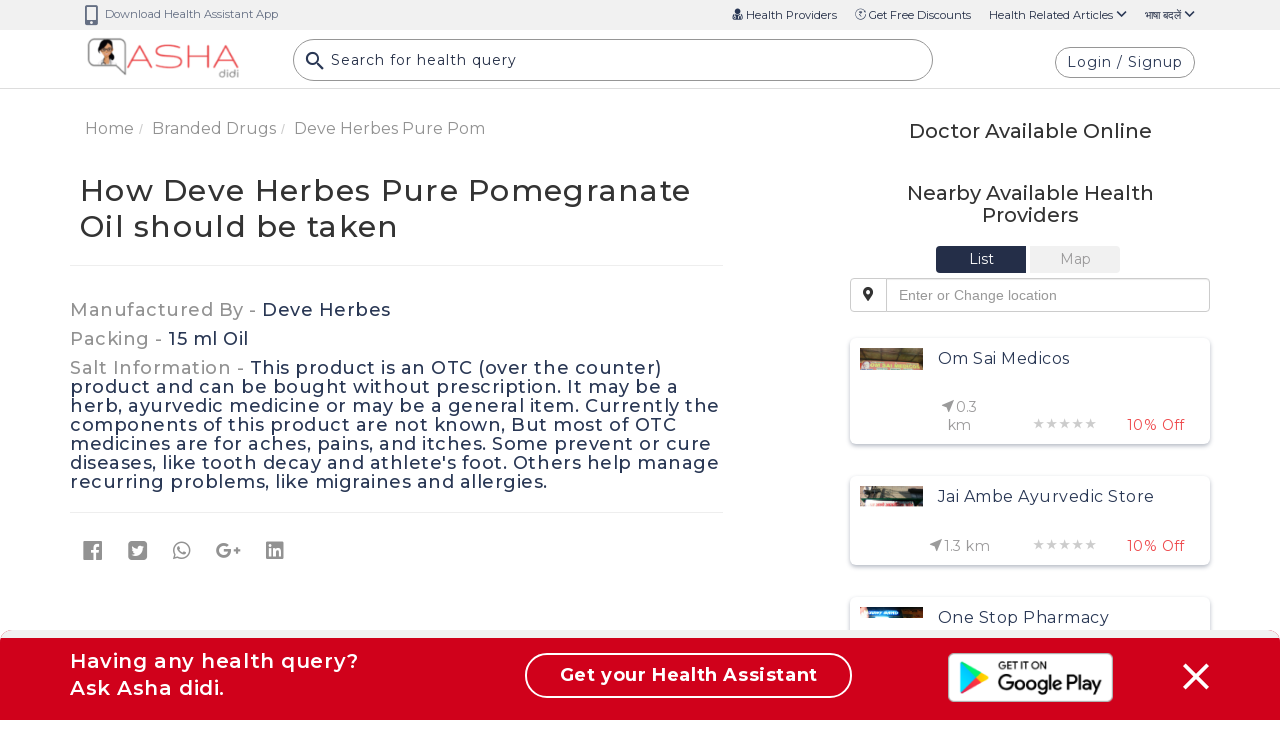

--- FILE ---
content_type: text/html
request_url: https://ashadidi.com/templates/knowledge-base/inhouse-specialist-tpl.html
body_size: 3764
content:
<style>.nearbylist{height:530px;width:98%;margin:0;overflow-y:auto;background-color:#d3d3d3}.onlinespecialist{padding-top:15px}.prime-hp{width:200px;background:#e43;position:absolute;text-align:center;line-height:30px;letter-spacing:1px;color:#f0f0f0;top:25px;right:-50px;left:auto;transform:rotate(45deg);-webkit-transform:rotate(45deg);background:#666}</style><script>var map,mMarkerList=[],$scope=angular.element($("#doc_map2")).scope(),drawDocs=function(){if($scope.lst&&$scope.lst.doctors){for(var e,o,a,t=new google.maps.LatLngBounds,s={url:"new_lib/assets/map-markers/mm-doc.png",scaledSize:new google.maps.Size(32,42),origin:new google.maps.Point(0,0),anchor:new google.maps.Point(16,40)},n={url:"new_lib/assets/map-markers/mm-hospital.png",scaledSize:new google.maps.Size(32,42),origin:new google.maps.Point(0,0),anchor:new google.maps.Point(16,40)},i={url:"new_lib/assets/map-markers/mm-pathlab.png",scaledSize:new google.maps.Size(32,42),origin:new google.maps.Point(0,0),anchor:new google.maps.Point(16,40)},r={url:"new_lib/assets/map-markers/mm-medical.png",scaledSize:new google.maps.Size(32,42),origin:new google.maps.Point(0,0),anchor:new google.maps.Point(16,40)},l=0;l<$scope.lst.doctors.length;l++)if((e=$scope.lst.doctors[l]).latitude&&e.longitude){o=new google.maps.Marker({markerObj:e,map:map,position:{lat:parseFloat(e.latitude)+(Math.random()<.5?1:-1)*Math.random()/5e3,lng:parseFloat(e.longitude)+(Math.random()<.5?1:-1)*Math.random()/5e3},title:"dr"==e.type?"Dr. "+e.fname+" "+e.lname+"\n"+e.speciality:e.fname+" "+e.lname,icon:"dr"==e.type?s:"h"==e.type?n:"lab"==e.type?i:r}),mMarkerList.push(o),o.addListener("click",function(){$scope.displayHPDetails(this.markerObj.doc_id,this.markerObj.fname,this.markerObj.type)}),t.extend(o.position),a&&a.clearMarkers();a=new MarkerClusterer(map,mMarkerList,{styles:[{url:"new_lib/assets/imgs/cluster.png",textColor:"white",height:35,width:35}]})}if($scope.lst.position&&$scope.lst.position.lng)if(myLocation=new google.maps.Marker({position:$scope.lst.position,map:map,title:"My Position",icon:{url:"img/userhome.png",size:new google.maps.Size(64,64),origin:new google.maps.Point(0,0),anchor:new google.maps.Point(32,32)}}),!$scope.lst.doctors.length)new google.maps.InfoWindow({content:"en"==mkLang?"We regret to inform you that we have no health providers currently in your area. you can check the availability of the same in other cities/areas. ":"हमें आपको सूचित करने के लिए खेद है कि वर्तमान में आपके क्षेत्र में हमारे पास कोई स्वास्थ्य प्रदाता नहीं है।आप चाहें तो अन्य शहरों/क्षेत्रों में उपलब्धता की जांच कर सकते हैं।"}).open(map,myLocation);map.fitBounds(t)}else setTimeout(drawDocs,100)};function setCenter(e,o){map.setCenter({lat:e,lng:o})}function clearMarkers(){for(var e=0;e<mMarkerList.length;e++)mMarkerList[e].setMap(null);delete mMarkerList,mMarkerList=[],drawDocs()}function dispPopup(e){for(var o=0,a=mMarkerList.length;o<a;o++)if(mMarkerList[o].markerObj.doc_id==e)return $scope.displayMapPopup($scope,mMarkerList[o].markerObj)}$scope.initMap2=function(e){if(map=e,$scope.lst.doctors)drawDocs();else var o=$scope.$watch("lst.doctors",function(){$scope.lst.doctors&&(o(),drawDocs())})},$(function(){$(".nearByTabs a").click(function(e){e.preventDefault(),$(this).tab("show"),$("#aList label").toggleClass("toogle-active"),$("#aGMap label").toggleClass("toogle-active"),setRelatedArticlesHeight(500)}),$("a#aGMap").on("shown.bs.tab",function(e){clearMarkers()})})</script><div class="col-xs-12"><div class="text-center col-lg-12 col-md-12 col-xs-12 mb-3"><a id="Online"></a><h5 class="theme-font font-20">{{'Doctor Available Online' | translate }}</h5></div><div class="row mt-3 mb-3"><div class="col-xl-12 col-lg-12 col-sm-12 col-md-12 ng-scope theme-shadow p-3 blogpost" ng-repeat="osa in onlinelst"><a class="cursor-pointer" ng-click="someFunction2(1, osa.dr_userid)"><div class="row justify-content-center"><div class="col-lg-3 mr-md-4 col-sm-2 col-xs-2 col-md-3"><div class="doc-img"><img class="img-100" ng-src="new_assets/userphoto/{{osa.photoid}}"></div></div><div class="col-xl-8 p-0 col-md-8 col-9 col-lg-8 col-sm-8 col-xs-9"><div class="doc-name">Dr.&nbsp;{{osa.fname}} {{osa.lname}}</div><div class="doc-desg">{{osa.speciality}}</div><div class="row vertical-center h-50per align-items-end mt-3"><div class="col-md-4 col-sm-4 col-lg-5 col-xs-3"><img class="float-left oval" src="new_lib/assets/imgs/android-oval@2x.png"><div class="online-text float-left">ONLINE</div></div><div class="col-xl-8 col-sm-8 col-lg-9 col-md-8 col-xs-9"><div class="theme-font text-theme-blue text-right">Consult Now <i class="fas fa-comments"></i></div></div></div></div></div></a></div></div><div class="row mt-3"><div class="col-xl-12 text-center col-lg-12 col-md-12"><a id="Nearby"></a><h5 class="theme-font font-20">{{'Nearby Available Health Providers' | translate }}</h5></div></div><div class="row mt-3"><div class="text-left col-xs-12 col-7 p-0 pl-3 col-xl-8 col-lg-9 col-md-9"><div class="btn-group float-right nearByTabs" data-toggle="buttons"><a id="aList" href="#list" role="tab" data-toggle="tab"><label class="toggle-button left-corners toogle-active"><span class="toggle-btn-lnk text-white">List</span></label> </a><a id="aGMap" href="#map" role="tab" data-toggle="tab"><label class="toggle-button right-corners"><span class="toggle-btn-lnk">Map</span></label></a></div></div><br><div class="input-group col-xs-12" ng-controller="SearchForm"><span class="input-group-btn"><button type="button" ng-click="getLocation(hpCategouty)" class="btn btn-default"><span class="fa fa-map-marker-alt"></span></button></span><p ng-if="errMsg.msg">{{errMsg.msg}}</p><google-places class="placepicker form-control" placeholder="Enter or Change location" type="text" after-select="doSearch" enc-id="sp.enc" page-type="hpCategouty"></google-places></div></div><div class="tab-content"><div role="tabpanel" class="tab-pane fade in active" id="list"><div class="row mt-3"><div ng-if="!lst.doctors.length" class="col-xl-12 col-lg-12 p-0 pl-3 col-sm-6 col-md-12"><p>We regret to inform you that we have no health providers currently in your area. you can check the availability of the same in other cities/areas.</p><p>हमें आपको सूचित करने के लिए खेद है कि वर्तमान में आपके क्षेत्र में हमारे पास कोई स्वास्थ्य प्रदाता नहीं है।आप चाहें तो अन्य शहरों/क्षेत्रों में उपलब्धता की जांच कर सकते हैं।</p></div><script type="text/ng-template" id="hp-info.html"><div class="row justify-content-center">
                    <div class="hp-card-side-border" ng-if="place.isPrime == '1'"></div>
                    <div class="col-sm-2 col-lg-3 mr-md-4 col-xs-2 col-md-3">
                        <div class="doc-img" ng-if="place.photoid">
                            <img ng-if="place.type=='dr' || place.type=='h'" ng-src="new_assets/userphoto/{{place.photoid}}" class="img-100" alt="{{place.fname}}">
                            <img ng-if="place.type!='dr' && place.type!='h'" ng-src="new_assets/userdata/{{place.imageid}}/{{place.photoid}}" class="img-100" alt="{{place.fname}}">
                        </div>
                        <div class="doc-img" ng-if="!place.photoid">
                            <i ng-if="place.type=='dr'" class="fa-doctors fa-4x"></i>
                            <i ng-if="place.type=='h'" class="fa-hospitals fa-4x"></i>
                            <i ng-if="place.type=='medicalStore'" class="fa-pharmacy fa-4x"></i>
                        </div>
                    </div>
                    <div class="col-xl-8 p-0 col-lg-8 col-md-8 col-sm-8 col-9">
                        <div class="doc-name">
                            <span ng-if="place.type=='dr'">Dr. </span>{{place.fname}}
                        </div>
                        <div class="doc-desg">{{place.speciality}} &nbsp;</div>

                        <div class="row">
                            <div ng-if="place.isPrime == '1'" class="featured ml-3 col-sm-12 col-md-12 col-xs-12">
                                <span class="theme-font font-12"> <i class="fas fa-check-circle"></i> Verified Health Care Provider <span ng-if="place.hp_offer"> - {{place.hp_offer}}</span></span>
                            </div>
                            <div ng-if="place.hp_offer && place.isPrime == '0'" class="featured col-sm-12 col-md-12 col-xs-12">
                                <span class="theme-font text-theme-blue">{{place.hp_offer}}</span>
                            </div>
                        </div>

                        <div class="row vertical-center align-items-end mt-lg-3 mt-md-2">
                            <div class="p-0 col-xl-4 col-md-4 col-4 col-lg-3 col-xs-4 col-sm-3">
                                <div>
                                    <div class="distance pl-2 text-center">
                                        <span class="fa-near_me---material"></span>{{place.distance | number:1}} km
                                    </div>
                                </div>                                                 
                            </div>
                            <div class="p-0 col-xl-4 col-4 col-lg-5 col-md-4 col-xs-5 col-sm-5">
                                <div class="font-12 text-right pr-3">

                                    <div class="small-stars" star-review 
                                        reviewed-for-userid="0" 
                                        rating-value="place.rating" 
                                        rating-count="place.rating_count" 
                                        show-actions="0"></div>

                                    <!-- <i class="fas fa-star"></i>
                                    <i class="fas fa-star"></i>
                                    <i class="fas fa-star"></i>
                                    <i class="fas fa-star"></i>
                                    <i class="fas fa-star"></i>({{place.rating_count}}) -->
                                </div>
                            </div>
                            <div class="col-sm-4 col-xl-4 p-0 col-md-4 col-4 col-lg-4 col-xs-4">
                                <div ng-if="place.discount" class="online-text float-left text-theme-red disount-offer">{{place.discount}}% Off</div>                                                 
                            </div>
                        </div>                                         
                    </div>
                </div></script><div ng-if="lst.doctors.length" ng-repeat="place in lst.doctors | orderBy: ['-isPrime', 'distance']" class="col-xl-12 col-lg-12 col-sm-12 col-md-12 ng-scope theme-shadow p-3 blogpost"><a ng-if="place.type=='dr'" ui-sref='knowledge-base.DoctorDetail({enc: place.doc_id, title: "view"})'><ng-include src="'hp-info.html'"></ng-include></a><a ng-if="place.type=='h'" ui-sref='knowledge-base.HospitalDetail({enc: place.doc_id, title: "view"})'><ng-include src="'hp-info.html'"></ng-include></a><a ng-if="place.type!='dr' && place.type!='h'" ui-sref="knowledge-base.HealthPartnerDetail({enc: place.doc_id, title: place.fname})"><ng-include src="'hp-info.html'"></ng-include></a></div></div></div><div role="tabpanel" class="tab-pane fade row" id="map"><br><google-map id="doc_map2" zoom="16" after-init="initMap2"></google-map></div></div></div><div class="row"><div class="col-xs-12"><h4 class="heading text-center">{{'Department-wise Specialists' | translate }}</h4><a class="btn btn-blue-rounded theme-font" ng-repeat="rd in rs.related_department" ui-sref="knowledge-base.healthPartners({deptId:rd.drid, deptName:rd.specialization, city: 'any', type: 'Doctors'})">{{rd.specialization}}</a></div></div><hr><newsletter></newsletter><style>@media only screen and (max-width:460px){#related-articles{margin-top:0!important}}</style><script>var rArticalsCnt=0;function setRelatedArticlesHeight(t){setTimeout(function(){if(!($scope.lst&&$scope.lst.doctors||34<rArticalsCnt++))return setRelatedArticlesHeight(200);var t=$("#infoBlock").outerHeight(!0),e=$("#inHouseBlock").outerHeight(!0);$("#related-articles").css("margin-top",50+t-e+"px")},t)}setRelatedArticlesHeight(200)</script>

--- FILE ---
content_type: text/css
request_url: https://ashadidi.com/new_lib/styles.min.css?v=17
body_size: 15658
content:
@font-face{font-family:icomoon;src:url(fonts/icomoon.eot?qrgcus);src:url(fonts/icomoon.eot?qrgcus#iefix) format('embedded-opentype'),url(fonts/icomoon.ttf?qrgcus) format('truetype'),url(fonts/icomoon.woff?qrgcus) format('woff'),url(fonts/icomoon.svg?qrgcus#icomoon) format('svg');font-weight:400;font-style:normal}[class*=" fa-"],[class^=fa-]{font-family:icomoon!important;speak:none;font-style:normal;font-weight:400;font-variant:normal;text-transform:none;line-height:1;-webkit-font-smoothing:antialiased;-moz-osx-font-smoothing:grayscale}.fa-all:before{content:"\e900";color:#293754}.fa-baseline-attach_money-24px:before{content:"\e901"}.fa-baseline-close-24px:before{content:"\e902"}.fa-baseline-delete-24px:before{content:"\e903"}.fa-baseline-edit-24px:before{content:"\e904"}.fa-baseline-exit_to_app-24px:before{content:"\e905"}.fa-baseline-gps_fixed-24px:before{content:"\e906"}.fa-baseline-history-24px:before{content:"\e907"}.fa-baseline-keyboard_arrow_down-24px:before{content:"\e908"}.fa-baseline-location_on-24px:before{content:"\e909"}.fa-baseline-lock-24px:before{content:"\e90a"}.fa-baseline-menu-24px:before{content:"\e90b"}.fa-baseline-near_me-24px:before{content:"\e90c"}.fa-baseline-notifications-24px:before{content:"\e90d"}.fa-baseline-open_in_new-24px:before{content:"\e90e"}.fa-baseline-person-24px:before{content:"\e90f"}.fa-baseline-phone-24px:before{content:"\e910"}.fa-baseline-search-24px:before{content:"\e911"}.fa-blogs:before{content:"\e912";color:#293754}.fa-blood-bank:before{content:"\e913";color:#293754}.fa-branded-med .path1:before{content:"\e914";color:#293754}.fa-branded-med .path2:before{content:"\e915";margin-left:-1em;color:#ae1c2a}.fa-branded-med .path3:before{content:"\e916";margin-left:-1em;color:#293754}.fa-branded-med .path4:before{content:"\e917";margin-left:-1em;color:#ae1c2a}.fa-cashback:before{content:"\e918";color:#293754}.fa-close---material:before{content:"\e919"}.fa-disease:before{content:"\e91a";color:#293754}.fa-doctor:before{content:"\e91b";color:#293754}.fa-doctors:before{content:"\e91c";color:#293754}.fa-exit_to_app---material:before{content:"\e91d"}.fa-facebook-brands:before{content:"\e91e"}.fa-facebook:before{content:"\e91f"}.fa-Fill-1:before{content:"\e920";color:#293754}.fa-filter_list---material:before{content:"\e921"}.fa-fitness-centre:before{content:"\e922";color:#293754}.fa-generic-md .path1:before{content:"\e923";color:#293754}.fa-generic-md .path2:before{content:"\e924";margin-left:-1em;color:#e02826}.fa-generic-md .path3:before{content:"\e925";margin-left:-1em;color:#e02826}.fa-generic-md .path4:before{content:"\e926";margin-left:-1em;color:#e02826}.fa-google-plus-g-brands:before{content:"\e927"}.fa-Group-9:before{content:"\e928";color:#293754}.fa-health-cond .path1:before{content:"\e929";color:#293754}.fa-health-cond .path2:before{content:"\e92a";margin-left:-1em;color:#e02826}.fa-heart:before{content:"\e92b"}.fa-history---material:before{content:"\e92c";color:#293754}.fa-hospitals:before{content:"\e92d";color:#293754}.fa-icd-med .path1:before{content:"\e92e";color:#e02826}.fa-icd-med .path2:before{content:"\e92f";margin-left:-1em;color:#e02826}.fa-icd-med .path3:before{content:"\e930";margin-left:-1em;color:#293754}.fa-icd-med .path4:before{content:"\e931";margin-left:-1em;color:#293754}.fa-icd-med .path5:before{content:"\e932";margin-left:-1em;color:#293754}.fa-icd-med .path6:before{content:"\e933";margin-left:-1em;color:#293754}.fa-icd-med .path7:before{content:"\e934";margin-left:-1em;color:#293754}.fa-icd-med .path8:before{content:"\e935";margin-left:-1em;color:#293754}.fa-instagram:before{content:"\e936"}.fa-ion-chatbubbles---Ionicons:before{content:"\e937";color:#293754}.fa-ion-ios-chatboxes-outline---Ionicons:before{content:"\e938";color:#293754}.fa-ion-ios-location-outline---Ionicons:before{content:"\e939";color:#293754}.fa-ion-ios-search---Ionicons:before{content:"\e93a";color:#293754}.fa-keyboard_arrow_down---material:before{content:"\e93b";color:#293754}.fa-knives:before{content:"\e93c"}.fa-language:before{content:"\e93d";color:#293754}.fa-linkdin:before{content:"\e93e"}.fa-location_on---material:before{content:"\e93f"}.fa-location-icon:before{content:"\e940"}.fa-lock---material:before{content:"\e941"}.fa-medicine-2:before{content:"\e942"}.fa-medicine:before{content:"\e943";color:#293754}.fa-menu---material:before{content:"\e944";color:#4a4a4a}.fa-mode_edit---material:before{content:"\e945"}.fa-my_location---material:before{content:"\e946";color:#293754}.fa-near_me---material:before{content:"\e947";color:#9b9b9b}.fa-open_in_new---material-copy:before{content:"\e948";color:#e02826}.fa-path-lab:before{content:"\e949";color:#293754}.fa-pharmacy:before{content:"\e94a";color:#293754}.fa-pills:before{content:"\e94b"}.fa-search---material:before{content:"\e94c";color:#293754}.fa-share---material:before{content:"\e94d"}.fa-Star-Copy-3:before{content:"\e94e";color:#f1ca00}.fa-Star:before{content:"\e94f";color:#f1ca00}.fa-surgeries .path1:before{content:"\e950";color:#293754}.fa-surgeries .path2:before{content:"\e951";margin-left:-1em;color:#293754}.fa-surgeries .path3:before{content:"\e952";margin-left:-1em;color:#e02826}.fa-tablets:before{content:"\e953"}.fa-therapatic-med .path1:before{content:"\e954";color:#293754}.fa-therapatic-med .path2:before{content:"\e955";margin-left:-1em;color:#e02826}.fa-therapatic-med .path3:before{content:"\e956";margin-left:-1em;color:#e02826}.fa-twitter-brands:before{content:"\e957"}.fa-twitter:before{content:"\e958"}.fa-whatsapp-brands:before{content:"\e959"}.fa-youtube:before{content:"\e95a"}.fa-angle-double-down:before{content:"\e95b"}.fa-angle-double-left:before{content:"\e95c"}.fa-angle-double-right:before{content:"\e95d"}.fa-angle-down:before{content:"\e95e"}.fa-angle-left:before{content:"\e95f"}.fa-angle-right:before{content:"\e960"}.fa-arrow-down:before{content:"\e961"}.fa-arrow-left:before{content:"\e962"}.fa-arrow-right:before{content:"\e963"}.fa-arrow-up:before{content:"\e964"}.fa-barcode:before{content:"\e965"}.fa-bars:before{content:"\e966"}.fa-bullhorn:before{content:"\e967"}.fa-calendar-alt:before{content:"\e968"}.fa-check-circle:before{content:"\e969"}.fa-check:before{content:"\e96a"}.fa-circle-notch:before{content:"\e96b"}.fa-circle:before{content:"\e96c"}.fa-clock:before{content:"\e96d"}.fa-comment:before{content:"\e96e"}.fa-comments:before{content:"\e96f"}.fa-compass:before{content:"\e970"}.fa-download:before{content:"\e971"}.fa-edit:before{content:"\e972"}.fa-envelope-open:before{content:"\e973"}.fa-envelope:before{content:"\e974"}.fa-eye:before{content:"\e975"}.fa-facebook-square:before{content:"\e976"}.fa-facebook1:before{content:"\e977"}.fa-flag-checkered:before{content:"\e978"}.fa-flask:before{content:"\e979"}.fa-google-plus-g:before{content:"\e97a"}.fa-heart1:before{content:"\e97b"}.fa-home:before{content:"\e97c"}.fa-info-circle:before{content:"\e97d"}.fa-instagram1:before{content:"\e97e"}.fa-link:before{content:"\e97f"}.fa-linkedin-in:before{content:"\e980"}.fa-linkedin:before{content:"\e981"}.fa-list-alt:before{content:"\e982"}.fa-lock:before{content:"\e983"}.fa-male:before{content:"\e984"}.fa-map-marker-alt:before{content:"\e985"}.fa-medkit:before{content:"\e986"}.fa-meh:before{content:"\e987"}.fa-microphone-slash:before{content:"\e988"}.fa-microphone:before{content:"\e989"}.fa-mobile-alt:before{content:"\e98a"}.fa-mobile:before{content:"\e98b"}.fa-money-bill-alt:before{content:"\e98c"}.fa-mouse-pointer:before{content:"\e98d"}.fa-paper-plane:before{content:"\e98e"}.fa-plus-square:before{content:"\e98f"}.fa-plus:before{content:"\e990"}.fa-rupee-sign:before{content:"\e991"}.fa-smile:before{content:"\e992"}.fa-star:before{content:"\e993"}.fa-stethoscope:before{content:"\e994"}.fa-sync-alt:before{content:"\e995"}.fa-thumbs-up:before{content:"\e996"}.fa-trash-alt:before{content:"\e997"}.fa-twitter-square:before{content:"\e998"}.fa-twitter1:before{content:"\e999"}.fa-user-md:before{content:"\e99a"}.fa-user:before{content:"\e99b"}.fa-users:before{content:"\e99c"}.fa-volume-off:before{content:"\e99d"}.fa-volume-up:before{content:"\e99e"}.fa-whatsapp:before{content:"\e99f"}.fa-youtube1:before{content:"\e9a0"}.hp-sprite{background-image:url(spritesheet.png);background-repeat:no-repeat;display:inline-block;max-width:none!important}.hp-sprite-3{width:185px;height:70px;background-position:-4px -4px}.hp-sprite-36inc{width:64px;height:71px;background-position:-197px -4px}.hp-sprite-4{width:120px;height:70px;background-position:-269px -4px}.hp-sprite-Thyrocare{width:164px;height:70px;background-position:-4px -82px}.hp-sprite-ck-birla{width:215px;height:70px;background-position:-176px -83px}.hp-sprite-danikbhaskar{width:152px;height:71px;background-position:-4px -161px}.hp-sprite-demoday{width:124px;height:71px;background-position:-164px -161px}.hp-sprite-must{width:234px;height:70px;background-position:-4px -240px}.hp-sprite-pushpanjali{width:107px;height:70px;background-position:-296px -161px}.hp-sprite-sri-balaji{width:293px;height:70px;background-position:-4px -318px}.hp-sprite-startupcg{width:144px;height:71px;background-position:-397px -4px}.hp-sprite-suretech{width:70px;height:70px;background-position:-399px -83px}.hp-sprite-suyash{width:75px;height:70px;background-position:-477px -83px}.hp-sprite-timesnow{width:152px;height:71px;background-position:-411px -161px}.hp-sprite-yourstory{width:152px;height:71px;background-position:-305px -240px}.slide-in{animation:slide-in .5s forwards;-webkit-animation:slide-in .5s forwards}.slide-out{animation:slide-out .5s forwards;-webkit-animation:slide-out .5s forwards}@keyframes slide-in{100%{transform:translateX(0)}}@-webkit-keyframes slide-in{100%{-webkit-transform:translateX(0)}}@keyframes slide-out{0%{transform:translateX(0)}100%{transform:translateX(-100%)}}@-webkit-keyframes slide-out{0%{-webkit-transform:translateX(0)}100%{-webkit-transform:translateX(-100%)}}.top-menu-nav{background-color:rgba(255,255,255,0);height:auto;width:auto;margin:0;font-family:Montserrat,Helvetica,Arial,serif;font-weight:400;font-style:normal;font-size:.8em;color:rgba(41,55,84,.7);line-height:18px}.top-menu-list{list-style:none;text-align:right;padding-left:0;margin-top:0}.top-menu-list-item{display:inline;text-align:right;margin-left:18px}.font-material{font-family:'Material Icons';font-weight:400;font-style:normal;display:inline-block;line-height:1;text-transform:none;letter-spacing:normal;word-wrap:normal;white-space:nowrap;direction:ltr;-webkit-font-smoothing:antialiased;text-rendering:optimizeLegibility;-moz-osx-font-smoothing:grayscale;font-feature-settings:'liga'}.font-ionicon{font-family:Ionicons;font-size:20px}.pull-left{position:absolute;left:0}.main-man{background-color:rgba(255,255,255,1);height:65px;margin-bottom:6px;position:fixed;width:100vw;top:24px;transition:top .3s}.brand-logo{width:100%;max-width:160px!important;padding-top:8px}.main-menu-nav{background-color:rgba(255,255,255,0);font-family:Montserrat,Helvetica,Arial,serif;font-weight:400;font-style:normal;color:rgba(41,55,84,1);text-align:left;letter-spacing:1px;line-height:19px;font-size:1em}.sreach-line-img{background-color:rgba(255,255,255,0);height:3px;margin:0;position:absolute;left:0;top:3vh;width:15vw;max-width:240px}.custom-button{background-color:rgba(255,255,255,0);box-sizing:border-box;border-radius:15px;border-style:solid;border-width:1px;border-color:rgba(150,150,150,1);padding:5px 11px;min-height:30px;font-size:1em}.hero-bg{background-image:linear-gradient(#f5515f,#9f041b);width:100%;height:70vh}.vertical-center{display:flex;align-items:center;height:100%}.theme-h1{font-family:Montserrat,Helvetica,Arial,serif;font-weight:700;letter-spacing:1.29px;line-height:1.2em;font-size:30px}@media screen and (max-width :1026px){.footer-list-item{font-size:14px!important}.category-title{font-size:14px!important}.theme-h1{font-size:28px}}@media screen and (max-width :768px){.large-button-text{font-size:14px!important}.bp-subtitle{font-size:14px!important}.bp-maintitle{font-size:18px!important}.bp-content{font-size:12px!important}.footer-list-item{text-align:center;font-size:12px!important}.theme-h1{font-size:24px}}@media screen and (max-width :448px){.theme-p{font-size:12px!important}.home-hero-bottom-link{font-size:12px!important;line-height:12px!important}.content-p{font-size:14px!important;line-height:16px!important}.top-menu-nav{font-size:14px!important;padding-top:0!important}.theme-h1{font-size:20px}}.theme-p{font-family:Montserrat,Helvetica,Arial,serif;font-weight:400;font-style:normal;font-size:16px}.large-button{background-color:transparent;height:45px;box-sizing:border-box;width:327px;border-radius:22px;border-style:solid;border-width:2px;border-color:rgba(255,255,255,1)}.large-button-text{font-family:Montserrat,Helvetica,Arial,serif;font-weight:700;font-style:normal;font-size:18px;text-align:center;letter-spacing:.6px;line-height:28px;white-space:normal}.hero-ss{position:absolute;top:0;bottom:0;margin:auto;max-height:70vh;left:0;right:0;max-width:100%}.hero-bottom{background-color:rgba(241,241,241,1);height:100px;width:100%}.home-hero-bottom-link{font-family:Montserrat,Helvetica,Arial,serif;font-weight:400;font-style:normal;font-size:21px;color:rgba(41,55,84,1);text-align:left;letter-spacing:.6px;line-height:25px}.hero-bottom-link-icon{font-family:Ionicons,Helvetica,Arial,serif;font-size:45px;color:rgba(41,55,84,1);text-align:center!important;line-height:49px}.divider-img{height:46px;position:absolute;bottom:0;display:block;margin:auto;right:0;top:0}.hero-bottom-link-row{height:100px}text-theme-red{color:#ee484b}.text-theme-red{color:#ee484b!important}.text-theme-blue{color:#293754}.services-img{top:74px;position:absolute;left:16px;margin:0}.top-menu{background-color:rgba(241,241,241,1);width:100vw;max-height:30px;position:fixed;z-index:999!important;top:0;transition:top .3s}.mt-95{margin-top:90px}.consult-doc-img{top:30px;width:191px;position:absolute;margin:0;left:85px;-ms-transform:rotate(0);-webkit-transform:rotate(0);transform:rotate(0)}.family-prof-img{top:42px;width:244px;position:absolute;margin:0;left:58px}.review-health-prov-img{top:53px;width:288px;position:absolute;margin:0;left:36px}.section-divider{margin:auto;max-width:100%;opacity:.5;display:block}.partners-img{max-width:100%;max-height:70px;text-align:center}.blogpost{background-color:rgba(241,241,241,1);border-radius:6px;overflow:hidden;margin-top:16px;margin-bottom:16px}.blogpost-img{width:100%}.bp-subtitle{background-color:rgba(255,255,255,0);font-family:Montserrat,Helvetica,Arial,serif;font-weight:400;font-style:normal;font-size:16px;color:rgba(41,55,84,.7);text-align:left;line-height:19px}.bp-maintitle{background-color:rgba(255,255,255,0);font-family:Montserrat,Helvetica,Arial,serif;font-weight:400;font-style:normal;font-size:20px;color:rgba(41,55,84,1);text-align:left}.bp-content{background-color:rgba(255,255,255,0);font-family:Montserrat,Helvetica,Arial,serif;font-weight:400;font-style:normal;font-size:14px;color:rgba(41,55,84,.7);text-align:left;line-height:18px}.theme-shadow{box-shadow:0 2px 4px rgba(41,55,84,.35)}.custom-tabs{width:100%;border-bottom:2px solid #293754}.theme-font{font-family:Montserrat,Helvetica,Arial,serif}.theme-h3{font-family:Montserrat,Helvetica,Arial,serif;font-weight:700;font-style:normal;font-size:28px;color:rgba(41,55,84,1);text-align:left;letter-spacing:1px;line-height:34px}.img-100{width:100%}.footer{background-color:rgba(241,241,241,1)}.text-theme-grey{color:rgba(74,73,74,.6)!important}.footer-listgroup{list-style:none}.footer-list-item{font-family:Montserrat,Helvetica,Arial,serif;font-weight:400;font-style:normal;font-size:16px;color:rgba(41,55,84,1);letter-spacing:.46px;line-height:19px;margin-bottom:12px}.social-icons{font-family:FontAwesome,Helvetica,Arial,serif;font-size:32px;color:#2a3853;text-align:left;line-height:32px}.social-icons-list{list-style:none}.social-icon-item{display:inline-block;margin-right:24px}@media (max-width:991px){.hide-on-md{display:none}}@media only screen and (max-width:768px){.hide-on-md{display:none}.text-center-md{text-align:center!important}.home-hero-bottom-link{font-size:16px;text-align:center;line-height:16px}}.fw-500{font-weight:500}.content-p{font-family:NotoSans-Medium,Helvetica,Arial,serif;font-size:18px;color:rgba(41,55,84,1);text-align:left;letter-spacing:.51px;line-height:28px}.share-icon{max-width:35px}.rotate-180{-webkit-transform:rotate(-180deg);transform:rotate(-180deg)}.font-20{font-size:20px!important}.img-max-600{max-width:600px}.doc-img{max-width:80px;max-height:80px;overflow:hidden;min-width:45px;min-height:45px}.doc-name{font-family:Montserrat,Helvetica,Arial,serif;font-weight:400;font-style:normal;font-size:16px;color:rgba(41,55,84,1);letter-spacing:.51px;line-height:22px}.doc-desg{font-family:Montserrat,Helvetica,Arial,serif;font-weight:400;font-style:normal;font-size:14px;color:rgba(41,55,84,.54);text-align:left;letter-spacing:.4px;line-height:18px}.oval{max-width:8px;max-height:8px;position:absolute;top:6px}.online-text{font-family:Montserrat,Helvetica,Arial,serif;font-weight:400;font-style:normal;font-size:14px;color:rgba(114,170,48,1);text-align:left;letter-spacing:.4px;line-height:18px;padding-left:14px}.postition-relative{position:relative}.width-45per{width:36%}.h-50per{height:50%}.toggle-button{background-color:#f1f1f1;height:27px;width:90px}.toggle-btn-lnk{background-color:rgba(255,255,255,0);font-family:Montserrat,Helvetica,Arial,serif;font-weight:400;font-size:14px;color:rgba(155,154,155,1);text-align:center;display:block;margin-top:3px}.left-corners{border-top-left-radius:4px;border-bottom-left-radius:4px}.right-corners{border-top-right-radius:4px;border-bottom-right-radius:4px}.toogle-active{background-color:#242e48}.disount-offer{padding:0 6px;margin-left:14px;border-radius:4px}.distance{font-family:Montserrat,Helvetica,Arial,serif;font-weight:400;font-style:normal;font-size:14px;color:rgba(155,154,155,1);text-align:left;letter-spacing:.4px;line-height:18px}.font-12{font-size:12px!important;color:orange}.featured{right:2%!important;bottom:0;margin:0;top:6px}.featured img{width:15px}.search-icon{font-size:26px;color:rgba(41,55,84,1);text-align:left;line-height:26px;background-color:transparent;border:0;min-width:45px}.search-box{font-weight:400;font-style:normal;font-size:1.2em;color:rgba(41,55,84,1);text-align:left;line-height:29px;border-radius:0;border:none!important;box-shadow:none;background-color:transparent}.bottom-border-1{border-bottom:1px solid #cecece}.category-title{font-family:Montserrat,Helvetica,Arial,serif;font-weight:400;font-style:normal;font-size:16px;color:rgba(41,55,84,1);text-align:left;line-height:19px;width:60%}.w-30{width:30%;max-height:40px}m-h-50p{min-height:50px}.m-h-50{min-height:50px}.hp-big-card{min-height:100px;background-color:rgba(241,241,241,1);border-radius:4px;position:relative;margin-left:12px}.hp-card-img{width:90px;max-height:90px}.font-16{font-size:16px!important}.max-w-40{max-width:40px}.hp-card-side-border{position:absolute;left:0;width:8px;height:100%;top:0;background-color:#293754;border-top-left-radius:4px;border-bottom-left-radius:4px}.owrlay-hiddn{overflow:hidden}.ovr-scrl{max-height:100vh;overflow-y:scroll;overflow-x:hidden}.filter-modal{position:absolute;z-index:9;top:1;right:0;transition:none 1s;display:none}.fmodal-topbar{width:100%;height:11px;position:absolute;top:0;left:0;background-color:rgba(41,55,84,.7);border-top-left-radius:4px;border-top-right-radius:4px}.mb-0{margin-bottom:0}.fm-body{top:0;width:100%}.mw-30{min-width:30px;max-width:30px!important}.hide{display:none}.profile-card{background-color:rgba(255,255,255,1);width:100%;border-radius:4px}.profile-card-topbar{width:100%;position:absolute;top:0;left:0;background-color:rgba(41,55,84,.7);border-top-left-radius:4px;border-top-right-radius:4px;height:12px;right:0;margin:auto}.profile-img-card{border-radius:50%;background-color:#eee;margin-left:auto;margin-right:auto;margin-bottom:auto;overflow:hidden;max-width:200px;max-height:200px}.boerder-allside{border:2px solid #293854;border-radius:4px}.border-box{border:1px solid rgba(0,0,0,.54);border-radius:3px}@media only screen and (max-width:1199px){.hide-on-lg{display:none}}@media only screen and (max-width:575px){.hide-on-sm{display:none!important}.font-16{font-size:14px!important}.fm-body{padding:0;width:100%;position:fixed;top:0;background:#fff;height:100vh}button.btn.custom-button.hide-map.filter-close.show-on-md.btn-block{margin-top:12px}}@media only screen and (max-width:991px){.hero-bg{height:40vh}}@media only screen and (max-width:767px){.hero-bg{height:40vh}}.font-28{font-size:28px!important}@media only screen and (max-width:991px){.show-on-md{display:inline!important}}@media only screen and (max-width:770px){.show-on-md{display:inline!important}}.main-menu-icons{position:absolute;top:10px;right:170px}@media only screen and (max-width:1199px){.show-on-lg{display:inline!important}}.side-menubar{background-color:#fff;top:6px;height:100vh}.top-0{top:0}@media only screen and (max-width:767px){.hero-bottom-link-icon{font-size:34px;line-height:30px}}.slider{transform:translateX(-100%);-webkit-transform:translateX(-100%);z-index:9999;position:fixed;top:-6px;height:100vh;width:100%}.side-menu-nav{font-size:18px;margin-bottom:10px;margin-top:10px;padding-bottom:6px;padding-top:10px}@media only screen and (max-width:480px){.hero-bottom-link-icon{height:20px;line-height:0;float:none!important;text-align:center!important;display:block;top:18px;position:relative}}.data-table-list-item{font-family:Montserrat,Helvetica,Arial,serif;color:#293754;font-size:16px;font-weight:500}.pagination-item{padding:8px;border:0 solid;display:inline}.border-rad-6{border-radius:6px}.online-dot{position:absolute;top:0;width:30px;height:30px;background-color:#2bd416;border-radius:50%;right:0;border:2px solid #fff}.hp-name{font-size:18px}.hp-service{background-color:rgba(241,241,241,.7);border-radius:20px!important;font-size:14px;color:rgba(41,55,84,1);margin-top:6px}.review-box{background-color:rgba(241,241,241,.7);top:0;border-radius:6px}.semi-quote{background-color:rgba(255,255,255,0);height:auto;position:absolute;margin:0;left:16px;-ms-transform:rotate(0);-webkit-transform:rotate(0);transform:rotate(0);font-family:Montserrat,Helvetica,Arial,serif;font-weight:400;font-style:normal;font-size:60px;color:rgba(41,55,84,1);text-align:left;letter-spacing:1.72px;line-height:73px}.border-red{border:2px solid #e5484d}@media only screen and (max-width:575px){.font-20{font-size:14px!important}.show-on-sm{display:block!important}.nav-container{line-height:0}.distance.pl-2.text-left.font-16{font-size:12px!important}}.max-w-240{max-width:240px}.fb-button{background-color:#4b66a0}.fb-button-txt{color:#fff!important}.google-btn{background-color:#d24333}@media only screen and (max-width:447px){.float-none-xs{float:none!important}.show-on-xs{display:block}}.bg-white{background:#fff}.z-index-1{z-index:99999}.loc-icon{top:0;right:0}.h-60{height:60vh}@media only screen and (max-width:769px){.float-none-xs{float:none!important}}.search-symbol{top:5px;position:relative}@media only screen and (max-width:1200px){.featured{right:3vw}}.search-box:focus{box-shadow:none!important;border:none!important}.border-0{border:0!important}.border-0{border:0!important}@media only screen and (max-width:991px){.filter-modal{height:100vh;top:0;position:fixed;margin-top:0;width:100%;box-shadow:none!important}}.h-100{height:100%}.toogle-active .toggle-btn-lnk{color:#fff}.mw-16{max-width:16px}.custom-btn:focus{border:0!important;outline:0!important;background-color:#f1f1f1}.main-man .dropdown-item{padding-top:8px;padding-bottom:8px;font-size:12px}.wrap{white-space:normal}.i-badge{background-color:#ec4a4f;color:#fff;top:-16px!important;left:-36px}.download-modal{position:fixed;bottom:0;background-color:rgba(208,1,27,1);width:100%;margin:0;left:0;z-index:9;overflow:hidden;height:90px;border-top-left-radius:12px;border-top-right-radius:12px}.fb-color{color:#3b5998}.twitter-logo{color:#1da1f2}.whatsapp-logo{color:#4fce5d}.google-plus{color:#dd4b39}.download-modal .top-bar{width:100%;height:8px;background-color:#f1f1f1}.download-modal h3{font-weight:600;font-style:normal;font-size:20px;color:rgba(255,255,255,1);text-align:left;letter-spacing:.57px;line-height:27px}.border-rad-30{border-radius:30px;margin-left:0}.max-h-90{max-height:90px}.ver-center{align-items:top}.ver-center{display:flex;flex-flow:row;justify-content:flex-start;flex-wrap:wrap;align-items:flex-start}#filterModal .nav{min-height:35vh}.doc-name span img{position:absolute;max-height:15px;max-width:15px;right:0;top:0;float:right;margin-top:-4px;margin-right:-24px}@media only screen and (min-width:576px){.doc-name span img{max-height:25px;max-width:25px;float:right;margin-top:0;margin-right:-40px}}#filterModal .nav-pills li{margin-top:8px}.hide-map{display:none;-webkit-transition-property:top,bottom;-webkit-transition-duration:.5s}@media only screen and (max-width:769px){#filterModal{position:absolute;top:0;z-index:1000;background-color:#fff}}.post-form-timeline textarea{resize:none}ul.timeline{position:relative;padding:0;margin:0;list-style:none}ul.timeline li.centering-line{position:absolute;width:4px;background:rgba(1,1,1,.2);left:50%;margin-left:-2px;top:40px;bottom:0;z-index:1}ul.timeline li.center-timeline-cat{text-align:center;font-weight:700;display:block;width:100%;display:inline-block;z-index:2;position:relative;margin:0}ul.timeline li.center-timeline-cat .inner{background:#b92025;border-radius:5px;color:#fff;width:140px;margin:20px auto;padding:5px 10px}ul.timeline li:first-child.center-timeline-cat .inner{margin:0 auto 20px}ul.timeline li:last-child.center-timeline-cat .inner{margin:20px auto 0}ul.timeline:after,ul.timeline:before{content:" ";display:table}ul.timeline:after{clear:both}ul.timeline li.item-timeline{display:inline-block;width:50%;position:relative;z-index:2}ul.timeline li.item-timeline a:hover{text-decoration:underline}ul.timeline li.item-timeline.highlight{display:block;width:100%}ul.timeline li.item-timeline.highlight:last-child .inner-content{margin-bottom:0}ul.timeline li.item-timeline .heading-timeline{padding:15px 0;margin:-10px 0 10px 0;border-bottom:1px solid #eee;position:relative;height:60px}ul.timeline li.item-timeline .heading-timeline .avatar{position:absolute;left:0;top:10px;width:40px;height:40px;border-radius:50%}ul.timeline li.item-timeline .heading-timeline .user-timeline-info p{position:absolute;left:50px;top:10px;font-weight:700;color:#353535;margin:3px 0;padding:0}ul.timeline li.item-timeline .heading-timeline .user-timeline-info p small{color:#909090;font-weight:400;font-size:12px;display:block}ul.timeline li.item-timeline .footer-timeline{padding:0;margin:10px -10px -10px -10px;border-top:1px solid #eee;position:relative;min-height:30px;background:#ddd;border-radius:0 0 8px 8px;font-size:13px}ul.timeline-option{padding:0;margin:0;list-style:none}ul.timeline-option li.option-row{border-bottom:1px solid #ddd;padding:10px;display:block;position:relative;min-height:40px}ul.timeline-option li.option-row .avatar{position:absolute;left:10px;top:20px;width:30px;height:30px;border-radius:50%}ul.timeline-option li.option-row .reply{position:relative;left:40px;top:0;margin-right:40px;line-height:120%;right:0}ul.timeline-option li.option-row .reply p.reply-time{padding:0;margin:0}ul.timeline li.item-timeline .footer-timeline ul.timeline-option li.option-row ol{padding:0;margin:0;list-style:none}ul.timeline li.item-timeline .footer-timeline ul.timeline-option li.option-row ol li{display:inline-block;margin:0 5px}ul.timeline li.item-timeline .footer-timeline ul.timeline-option li.option-row ol li i{font-size:14px}ul.timeline li.item-timeline .footer-timeline ul.timeline-option li:last-child.option-row{border-bottom:none}ul.timeline li:nth-child(odd).item-timeline{float:left;clear:left}ul.timeline li:nth-child(even).item-timeline{float:right;clear:right}ul.timeline li:nth-child(odd).item-timeline .buletan{position:absolute;width:12px;height:12px;border-radius:50%;background:#ddd;right:-6px;top:35px;border:2px solid #293754}ul.timeline li:nth-child(even).item-timeline .buletan{position:absolute;width:12px;height:12px;border-radius:50%;background:#ddd;left:-6px;top:55px;border:2px solid #293754}ul.timeline li.item-timeline .inner-content{margin:20px;background:#fff;padding:10px;border-radius:8px;display:block;font-size:15px;position:relative;border:1px solid rgba(0,0,0,.54)}ul.timeline li.item-timeline:nth-child(even).highlight:before,ul.timeline li.item-timeline:nth-child(odd).highlight:before{position:absolute;top:-4px;right:auto;left:50%;margin-left:-12px;display:inline-block;border-left:12px solid transparent;border-bottom:12px solid #fff;border-right:12px solid transparent;border-bottom-color:#ddd;content:''}ul.timeline li:nth-child(even).item-timeline.highlight .buletan,ul.timeline li:nth-child(odd).item-timeline.highlight .buletan{position:absolute;width:12px;height:12px;border-radius:50%;left:50%;margin-left:-6px;background:#fff;right:auto;top:-5px;border:2px solid #293754}ul.timeline li.item-timeline:nth-child(odd):before{position:absolute;top:30px;right:8px;display:inline-block;border-top:12px solid transparent;border-left:12px solid #fff;border-bottom:12px solid transparent;border-left-color:#ddd;content:''}ul.timeline li.item-timeline:nth-child(even):before{position:absolute;top:50px;left:8px;display:inline-block;border-top:12px solid transparent;border-right:12px solid #fff;border-bottom:12px solid transparent;border-right-color:#ddd;content:''}@media (max-width:600px){.bigscreenmenue{display:none}.smallscreenmenue{display:block}ul.timeline li.centering-line{left:15px;margin-left:0}ul.timeline li.item-timeline{width:100%}ul.timeline li:nth-child(even).item-timeline{float:left;clear:left}ul.timeline li:nth-child(odd).item-timeline{float:left;clear:left}ul.timeline li:nth-child(odd).item-timeline.highlight{float:left;clear:left}ul.timeline li.item-timeline .inner-content{margin:5px;margin-left:5px}ul.timeline li:nth-child(even).item-timeline .buletan,ul.timeline li:nth-child(even).item-timeline.highlight .buletan,ul.timeline li:nth-child(odd).item-timeline .buletan,ul.timeline li:nth-child(odd).item-timeline.highlight .buletan{left:11px;top:35px;margin-left:0}ul.timeline li.item-timeline:nth-child(even):before{display:none}ul.timeline li.item-timeline:nth-child(even).highlight:before,ul.timeline li.item-timeline:nth-child(odd).highlight:before,ul.timeline li.item-timeline:nth-child(odd):before{display:none}ul.timeline li.centering-line{display:none}ul.timeline li.center-timeline-cat .inner{border-radius:0 5px 5px 0;margin:20px 0 20px 19px}ul.timeline li:first-child.center-timeline-cat .inner,ul.timeline li:last-child.center-timeline-cat .inner{margin:20px 0 20px 19px}.backgroundBox{margin:5px!important}}.bulletin{position:absolute;width:12px;height:12px;border-radius:50%;background:#ddd;left:-6px;top:35px;border:2px solid #293754}#profile-basic-info .nav-pills li.active a{background-color:#2a3853!important}.description-link .nav-pills li a,.health-profile .nav-pills li a{font-family:Montserrat;font-size:12px;border-bottom:1px solid;margin-right:6px;border-radius:4px 4px 0 0}.description-link .nav-pills li.active a,.health-profile .nav-pills li.active a{background-color:#f1f1f1;color:#2a3853;font-weight:600;border-bottom:3px solid}.the-box.full{padding:0;margin-top:10px}.the-box.no-border{border:none}.the-box{background:#fff none repeat scroll 0 0;border:1px solid #d5dae0;margin-bottom:0;padding:15px}.the-box.no-margin{margin:0}.the-box.rounded{border-radius:10px;border-top-color:#b92025}.store-item .item-des{border-top:4px solid #8ec051}@media only screen and (max-width:490px){.p-xs{padding-left:36px;padding-right:36px}}@media only screen and (max-width:574px){.custom-tabs .nav-item{font-size:12px!important}}@media only screen and (max-width:767px){#profile-wallet .nav{display:flex}}.no-shadow{box-shadow:none}.no-bg{background-color:transparent;border:0 solid}.bg-light{background-color:#f1f1f1}.custom-file-input{min-height:40px;border:1px solid #beb9b9;border-radius:4px;width:40vw;padding-left:12px;padding-right:12px;max-width:40vw}@media only screen and (min-width:575px){.hero-bottom-link-row{display:flex}}@media only screen and (max-width:540px){.home-hero-bottom-link{padding-top:0}}@media only screen and (max-width:991px){.theme-h3{font-size:24px}}@media only screen and (max-width:767px){.theme-h3{font-size:20px}}@media only screen and (max-width:479px){.theme-h3{font-size:18px}}@media only screen and (max-width:769px){.show-on-sm{display:block!important}}@media only screen and (max-width:769px){.d-sm-block{display:block}.services-img{max-width:210px;margin-top:-30px;margin-right:auto;display:block;left:0!important;right:0;margin-left:auto}}.service-img-online{max-height:180px;left:60px;top:60px}.service-img-profile{max-height:180px;left:40px;top:60px}.hero-bottom-link-icon img{width:30px}@media only screen and (min-width:992px){.affix{width:25vw;top:100px}}@media only screen and (max-width:991px){.profile-card{margin-left:6px;position:initial}}.news-img{filter:gray;-webkit-filter:grayscale(1);-webkit-transition:all .1s ease-in-out}.news-img:hover{filter:none;-webkit-filter:grayscale(0)}.z-index-2{z-index:9}.aboutus-sec-img img{max-height:60px}.z-index-0{z-index:0}.blogpost-img img{max-width:100%!important;max-height:230px}.btn-group .fab{font-size:20px!important;color:rgba(74,73,74,.6)!important;margin-top:12px}.btn-group .custom-btn{padding-left:12px;padding-right:12px}.truncate{white-space:nowrap;overflow:hidden;text-overflow:ellipsis;display:inline-block;max-width:70px}#ai_hype_container .HYPE_scene{background-color:transparent!important;transform:scale(1.4)}#ai_hype_container{height:453px;overflow:visible!important}.app-feature .theme-h3{text-align:left!important}#mapanimation_hype_container .HYPE_element p{background-color:transparent!important}@media only screen and (max-width:574px){.hero-bottom-link-icon img{width:24px}.main-menu-icons{right:80px}.download-modal h3{font-size:16px;line-height:20px}}#dropdownNotification{max-width:70px}#profileDropdown .dropdown-item{font-size:16px}#changeLang ul li.active{background-color:#293754;padding-left:8px;color:#fff}#changeLang ul li.active a{color:#fff}#side-menubar .side-menubar a img{max-width:50px;margin-left:30px}@media only screen and (max-width:576px){.show-on-xs{display:block!important}}.custom-btn{background:0 0}@media only screen and (max-width:574px){.right-0{right:80px}}@media only screen and (max-width:575px){.disount-offer{padding-left:0;font-size:12px!important}}@media only screen and (max-width:574px){.service-img-online{left:0}.service-img-profile{left:0}}.panel-body h3{font-size:16px}div#myDoctors h4{font-size:16px}@media only screen and (max-width:480px){.profile-card{box-shadow:none}#ai_hype_container .HYPE_scene{background-color:transparent!important;transform:scale(.8)}}@media only screen and (max-width:480px){.profile-card-topbar{display:none}}@media only screen and (max-width:480px){.profile-card h4{text-align:left!important}}@media only screen and (max-width:480px){.text-left-xs{text-align:left!important}}@media only screen and (max-width:480px){select.form-control.btn.btn-default.btn-block.ng-pristine.ng-untouched.ng-valid.ng-not-empty{width:60%}}#open-sidemenu{max-width:40px}@media only screen and (max-width:479px){.hp-card-img{width:70px;max-height:70px}.modal-dialog{margin:0}.theme-shadow.filter-card{position:initial}}img.partners-img.news-img.img-100{width:80%}button.float-none-xs.btn.border-rad-30.border-red.pl-5.pr-5.pt-3.pb-3{max-width:97vw}input[type=range]{margin-top:12px;-webkit-appearance:none;background:0 0}input[type=range]::-webkit-slider-thumb{-webkit-appearance:none;background:#293754;height:18px;width:18px;margin-top:-8px;border-radius:99px}input[type=range]::-webkit-slider-runnable-track{width:300px;height:4px;background:#ddd}div#profile-health-record{padding:0 16px}#profile-wallet .clearfix.clear-columns.col-sm-6.col-xs-12.col-lg-12{width:100%!important}.top-menu-list .custom-button{margin-top:8px}@media only screen and (max-width:420px){.brand-logo{padding-top:12px;width:120px}}@media only screen and (max-width:320px){.brand-logo{padding-top:12px;width:90px}}@media only screen and (min-width:1200px){.sreach-line-img{width:16vw}}@media only screen and (max-width:574px){.app-feature{height:50vh}.top-menu{display:none}#header{margin-bottom:-15px}.main-man{top:0}.showMenu{top:0!important}.removeMenu{top:-60px!important}}.removeMenu{top:-80px!important}@media only screen and (max-width:490px){d-xs-block{display:block!important}.d-xs-block{display:block}}.d-xs-block img{max-width:280px}img#id_file_image_display_view_form_condition{width:100%}@media only screen and (max-width:570px){#header .top-menu-list .open .dropdown-menu{min-width:68vw}#header .top-menu-list .open .dropdown-menu{top:50px}}@media only screen and (max-width:574px){.custom-file-input{max-width:70vw;width:70vw}}@media only screen and (max-width:767px){.top-menu{display:none}.main-man{top:0}}@media only screen and (max-width:479px){.top-menu .top-menu-nav.font-ionicon .fa-mobile-alt{font-size:20px;top:0}}.sticky-top{z-index:999!important}@media only screen and (max-width:574px){.blogpost{margin-left:8px;margin-right:8px}.footer-listgroup{padding-left:0}}.hero-bg p.theme-p.text-white.text-center-md.hide-on-sm{display:block!important}@media only screen and (max-width:767px){#side-menu-profile{padding-left:16px}}@media only screen and (max-width:574px){#profileDropdown{padding-top:2px}#profileDropdown .bg-light{padding-top:8px;padding-bottom:8px}#profileIcon{margin-right:36px}img.max-w-240.mr-4.mb-4.float-left{float:none!important}}#profileIcon i{font-size:28px}@media only screen and (max-width:574px){.top-menu-list .custom-button{margin-right:0;margin-top:4px}}#side-menubar .side-menu-nav img{max-width:16px!important;margin-right:12px!important;margin-top:-2px!important;margin-left:0!important}@media only screen and (max-width:769px){#mapanimation_hype_container{margin-left:80px}}@media only screen and (max-width:390px){#mapanimation_hype_container{margin-left:0!important;height:340px!important}}@media only screen and (max-width:560px){#mapanimation_hype_container{width:360px!important;margin-left:40px;height:400px!important;overflow:hidden}#mapanimation_hype_container .HYPE_scene{transform-origin:0 0!important;transform:scale(.6)}table.list-table td{padding-bottom:20px!important}.index-table-list li{padding-bottom:10px!important}div#DataTables_Table_1_wrapper{margin-top:45px}}.col-xs-3.no-margin.ng-scope{padding-left:0}.filetr-fix.row.affix{top:0;background:#fff;z-index:9;width:100%;padding:8px;position:fixed;transition:.5s}.shiftAffix{top:65px!important}@media only screen and (max-width:420px){#mapanimation_hype_container .HYPE_scene{transform:scale(.5)}.large-button{width:240px!important}.app-feature h3{line-height:20px}.app-feature{height:50vh}img.max-w-240.mr-4.mb-4.float-left{float:none!important}}.side-menubar button.custom-button.btn.ng-scope{margin-bottom:12px}.carousel-control{background:0 0!important}.input-group.p-2.border-box.mt-3.d-flex{margin-bottom:20px}#carousel-example-captions .carousel-inner{max-height:300px}@media only screen and (max-width:574px){#carousel-example-captions .carousel-inner{margin-bottom:32px}}.hp-name .text-theme-grey{font-size:14px}@media only screen and (max-width:574px){.profile-card h5 span.font-material{float:left;padding-right:10px}}.col-md-3.col-sm-4.ml-4.col-xs-12{max-width:95%;padding-bottom:12px}@media only screen and (max-width:574px){.aboutus-sec-img img{max-height:40px}.text-center.col-sm-4.col-5.p-0.col-xl-4.col-lg-3.col-md-3{width:50%;float:left;margin-bottom:12px}}h4.fw-500.theme-font.text-theme-red.text-left{margin-top:0}.featured .font-12{color:#ee484b}#sortDropdown ul li{margin-bottom:16px}@media only screen and (max-width:490px){.d-xs-flex{display:flex}}@media only screen and (max-width:574px){.text-xs-left{text-align:left!important}.tab-pane row{margin:0}.tab-pane .btn{margin-left:12px!important;margin-right:12px!important}}.col-xl-2.col-lg-2.col-md-2.col-4.col-sm-3.col-xs-4 a{display:flex}div#imagesync1 .item img{padding-left:42px;width:100%;padding-top:22px;padding-right:42px}.tab-pane .btn{margin-left:42px;margin-right:42px}.plan-card{background:#fff}.plan-card img{padding-top:16px}a.a-blog:hover{text-decoration:none!important}body.hindi .theme-h1{font-weight:500}.cashback-card{background-color:#f0596a}.cashback-card .row img.img-100{margin-top:-60px;padding-left:50px}.cashback-card .row .theme-h1{padding-right:50px}.cashback-card .row .custom-btn{margin-right:50px;border-color:#fff}.cashback-card button.custom-btn:focus{color:#ee5a6c!important}@media only screen and (max-width:489px){.cashback-card .row .custom-btn{float:none;margin-right:0}.cashback-card{text-align:center}.cashback-card .row .theme-h1{padding-right:12px;padding-left:12px}.marquee-wrap .marquee{animation:marquee2 10s linear infinite!important}.marquee-wrap .marquee.marquee2{padding-left:100%;padding-right:100%;animation:marquee4 10s linear infinite!important}}.input-group .form-control{white-space:normal}.search-bar{float:left;width:50vw}.search-bar a{width:100%;border-radius:22px;line-height:12px;float:left;padding-bottom:1em;padding-top:.4em;margin-top:0!important}.search-bar a:hover{text-decoration:none}.search-bar a:visited{text-decoration:none}.card-testimonial{margin:0 auto 50px;width:580px;color:#000;text-align:center}.card-testimonial .user-name{color:#000}@media only screen and (max-width:1225px){.search-bar{width:40vw}}.testimony.slider{transform:none;-wekit-transform:none;z-index:inherit;position:inherit;top:inherit;height:inherit;width:inherit}.related-links .nav-item{background-color:#f1f1f1;margin-bottom:6px}.related-links .nav-item .nav-link{color:#293754!important}.description-link.affix{background-color:#fff;z-index:9;top:60px}.description-link .nav{align-items:flex-end}.card-testimonial .testimony{font-size:24px}.marquee-wrap{width:100%;margin:0 auto;white-space:nowrap;overflow:hidden;box-sizing:border-box}.marquee-wrap .marquee{padding-left:100%;padding-right:100%;animation:marquee 25s linear infinite}.marquee-wrap .marquee.marquee2{padding-left:100%;padding-right:100%;animation:marquee3 25s linear infinite}.marquee-wrap .marquee a{display:inline-block}.marquee-wrap .marquee a img{max-width:none;margin-right:60px}@keyframes marquee{0%{transform:translate(0,0)}100%{transform:translate(-130%,0)}}@keyframes marquee2{0%{transform:translate(0,0)}100%{transform:translate(-300%,0)}}@keyframes marquee3{0%{transform:translate(0,0)}100%{transform:translate(-100%,0)}}@keyframes marquee4{0%{transform:translate(0,0)}100%{transform:translate(-200%,0)}}.user-img{border-radius:50%;max-width:120px;min-height:120px;overflow:hidden}.col-centered{float:none;margin:0 auto}@media only screen and (max-width:489px){.user-testimony .bp-subtitle{text-align:center}.user-testimony .bp-content{text-align:center}}.user-testimony .bp-subtitle{color:#293754;font-weight:600;font-size:16px!important}.plan-card .MsoNormal{font-size:14px}.card-wide .card-info a:hover{text-decoration:none}.switch{position:relative;display:inline-block;width:60px;height:34px}.switch input{opacity:0;width:0;height:0}.slider2{position:absolute;cursor:pointer;top:0;left:0;right:0;bottom:0;background-color:#ccc;-webkit-transition:.4s;transition:.4s}.slider2:before{position:absolute;content:"";height:26px;width:26px;left:4px;bottom:4px;background-color:#fff;-webkit-transition:.4s;transition:.4s}input:checked+.slider2{background-color:#2196f3}input:focus+.slider2{box-shadow:0 0 1px #2196f3}input:checked+.slider2:before{-webkit-transform:translateX(26px);-ms-transform:translateX(26px);transform:translateX(26px)}.slider2.round{border-radius:34px}.slider2.round:before{border-radius:50%}.tiles-information{min-height:240px}.hp-service2{background-image:url(leadForm/hp-bg-01.png);background-repeat:no-repeat;background-position:center center;background-size:cover}.hp-advantage img.img-100{max-width:90px;padding-top:32px}.hp-advantage .clear-columns div{min-height:420px}@supports ((position:-webkit-sticky) or (position:sticky)){.sticky-top{position:-webkit-sticky;position:fixed;top:0;z-index:1020}}.w-25{width:25%!important}.w-50{width:50%!important}.w-75{width:75%!important}.w-100{width:100%!important}.w-auto{width:auto!important}.h-25{height:25%!important}.h-50{height:50%!important}.h-75{height:75%!important}.h-100{height:100%}.h-auto{height:auto!important}.mw-100{max-width:100%!important}.mh-100{max-height:100%!important}.m-0{margin:0!important}.mt-0,.my-0{margin-top:0!important}.mr-0,.mx-0{margin-right:0!important}.mb-0,.my-0{margin-bottom:0!important}.ml-0,.mx-0{margin-left:0!important}.m-1{margin:.25rem!important}.mt-1,.my-1{margin-top:.25rem!important}.mr-1,.mx-1{margin-right:.25rem!important}.mb-1,.my-1{margin-bottom:.25rem!important}.ml-1,.mx-1{margin-left:.25rem!important}.m-2{margin:.5rem!important}.mt-2,.my-2{margin-top:.5rem!important}.mr-2,.mx-2{margin-right:.5rem!important}.mb-2,.my-2{margin-bottom:.5rem!important}.ml-2,.mx-2{margin-left:.5rem!important}.m-3{margin:1rem!important}.mt-3,.my-3{margin-top:1rem!important}.mr-3,.mx-3{margin-right:1rem!important}.mb-3,.my-3{margin-bottom:1rem!important}.ml-3,.mx-3{margin-left:1rem!important}.m-4{margin:1.5rem!important}.mt-4,.my-4{margin-top:1.5rem!important}.mr-4,.mx-4{margin-right:1.5rem!important}.mb-4,.my-4{margin-bottom:1.5rem!important}.ml-4,.mx-4{margin-left:1.5rem!important}.m-5{margin:3rem!important}.mt-5,.my-5{margin-top:3rem!important}.mr-5,.mx-5{margin-right:3rem!important}.mb-5,.my-5{margin-bottom:3rem!important}.ml-5,.mx-5{margin-left:3rem!important}.p-0{padding:0!important}.pt-0,.py-0{padding-top:0!important}.pr-0,.px-0{padding-right:0!important}.pb-0,.py-0{padding-bottom:0!important}.pl-0,.px-0{padding-left:0!important}.p-1{padding:.25rem!important}.pt-1,.py-1{padding-top:.25rem!important}.pr-1,.px-1{padding-right:.25rem!important}.pb-1,.py-1{padding-bottom:.25rem!important}.pl-1,.px-1{padding-left:.25rem!important}.p-2{padding:.5rem!important}.pt-2,.py-2{padding-top:.5rem!important}.pr-2,.px-2{padding-right:.5rem!important}.pb-2,.py-2{padding-bottom:.5rem!important}.pl-2,.px-2{padding-left:.5rem!important}.p-3{padding:1rem!important}.pt-3,.py-3{padding-top:1rem!important}.pr-3,.px-3{padding-right:1rem!important}.pb-3,.py-3{padding-bottom:1rem!important}.pl-3,.px-3{padding-left:1rem!important}.p-4{padding:1.5rem!important}.pt-4,.py-4{padding-top:1.5rem!important}.pr-4,.px-4{padding-right:1.5rem!important}.pb-4,.py-4{padding-bottom:1.5rem!important}.pl-4,.px-4{padding-left:1.5rem!important}.p-5{padding:3rem!important}.pt-5,.py-5{padding-top:3rem!important}.pr-5,.px-5{padding-right:3rem!important}.pb-5,.py-5{padding-bottom:3rem!important}.pl-5,.px-5{padding-left:3rem!important}.m-auto{margin:auto!important}.mt-auto,.my-auto{margin-top:auto!important}.mr-auto,.mx-auto{margin-right:auto!important}.mb-auto,.my-auto{margin-bottom:auto!important}.ml-auto,.mx-auto{margin-left:auto!important}@media (min-width:576px){.m-sm-0{margin:0!important}.mt-sm-0,.my-sm-0{margin-top:0!important}.mr-sm-0,.mx-sm-0{margin-right:0!important}.mb-sm-0,.my-sm-0{margin-bottom:0!important}.ml-sm-0,.mx-sm-0{margin-left:0!important}.m-sm-1{margin:.25rem!important}.mt-sm-1,.my-sm-1{margin-top:.25rem!important}.mr-sm-1,.mx-sm-1{margin-right:.25rem!important}.mb-sm-1,.my-sm-1{margin-bottom:.25rem!important}.ml-sm-1,.mx-sm-1{margin-left:.25rem!important}.m-sm-2{margin:.5rem!important}.mt-sm-2,.my-sm-2{margin-top:.5rem!important}.mr-sm-2,.mx-sm-2{margin-right:.5rem!important}.mb-sm-2,.my-sm-2{margin-bottom:.5rem!important}.ml-sm-2,.mx-sm-2{margin-left:.5rem!important}.m-sm-3{margin:1rem!important}.mt-sm-3,.my-sm-3{margin-top:1rem!important}.mr-sm-3,.mx-sm-3{margin-right:1rem!important}.mb-sm-3,.my-sm-3{margin-bottom:1rem!important}.ml-sm-3,.mx-sm-3{margin-left:1rem!important}.m-sm-4{margin:1.5rem!important}.mt-sm-4,.my-sm-4{margin-top:1.5rem!important}.mr-sm-4,.mx-sm-4{margin-right:1.5rem!important}.mb-sm-4,.my-sm-4{margin-bottom:1.5rem!important}.ml-sm-4,.mx-sm-4{margin-left:1.5rem!important}.m-sm-5{margin:3rem!important}.mt-sm-5,.my-sm-5{margin-top:3rem!important}.mr-sm-5,.mx-sm-5{margin-right:3rem!important}.mb-sm-5,.my-sm-5{margin-bottom:3rem!important}.ml-sm-5,.mx-sm-5{margin-left:3rem!important}.p-sm-0{padding:0!important}.pt-sm-0,.py-sm-0{padding-top:0!important}.pr-sm-0,.px-sm-0{padding-right:0!important}.pb-sm-0,.py-sm-0{padding-bottom:0!important}.pl-sm-0,.px-sm-0{padding-left:0!important}.p-sm-1{padding:.25rem!important}.pt-sm-1,.py-sm-1{padding-top:.25rem!important}.pr-sm-1,.px-sm-1{padding-right:.25rem!important}.pb-sm-1,.py-sm-1{padding-bottom:.25rem!important}.pl-sm-1,.px-sm-1{padding-left:.25rem!important}.p-sm-2{padding:.5rem!important}.pt-sm-2,.py-sm-2{padding-top:.5rem!important}.pr-sm-2,.px-sm-2{padding-right:.5rem!important}.pb-sm-2,.py-sm-2{padding-bottom:.5rem!important}.pl-sm-2,.px-sm-2{padding-left:.5rem!important}.p-sm-3{padding:1rem!important}.pt-sm-3,.py-sm-3{padding-top:1rem!important}.pr-sm-3,.px-sm-3{padding-right:1rem!important}.pb-sm-3,.py-sm-3{padding-bottom:1rem!important}.pl-sm-3,.px-sm-3{padding-left:1rem!important}.p-sm-4{padding:1.5rem!important}.pt-sm-4,.py-sm-4{padding-top:1.5rem!important}.pr-sm-4,.px-sm-4{padding-right:1.5rem!important}.pb-sm-4,.py-sm-4{padding-bottom:1.5rem!important}.pl-sm-4,.px-sm-4{padding-left:1.5rem!important}.p-sm-5{padding:3rem!important}.pt-sm-5,.py-sm-5{padding-top:3rem!important}.pr-sm-5,.px-sm-5{padding-right:3rem!important}.pb-sm-5,.py-sm-5{padding-bottom:3rem!important}.pl-sm-5,.px-sm-5{padding-left:3rem!important}.m-sm-auto{margin:auto!important}.mt-sm-auto,.my-sm-auto{margin-top:auto!important}.mr-sm-auto,.mx-sm-auto{margin-right:auto!important}.mb-sm-auto,.my-sm-auto{margin-bottom:auto!important}.ml-sm-auto,.mx-sm-auto{margin-left:auto!important}}@media (max-width:1024px){.m-md-0{margin:0!important}.mt-md-0,.my-md-0{margin-top:0!important}.mr-md-0,.mx-md-0{margin-right:0!important}.mb-md-0,.my-md-0{margin-bottom:0!important}.ml-md-0,.mx-md-0{margin-left:0!important}.m-md-1{margin:.25rem!important}.mt-md-1,.my-md-1{margin-top:.25rem!important}.mr-md-1,.mx-md-1{margin-right:.25rem!important}.mb-md-1,.my-md-1{margin-bottom:.25rem!important}.ml-md-1,.mx-md-1{margin-left:.25rem!important}.m-md-2{margin:.5rem!important}.mt-md-2,.my-md-2{margin-top:.5rem!important}.mr-md-2,.mx-md-2{margin-right:.5rem!important}.mb-md-2,.my-md-2{margin-bottom:.5rem!important}.ml-md-2,.mx-md-2{margin-left:.5rem!important}.m-md-3{margin:1rem!important}.mt-md-3,.my-md-3{margin-top:1rem!important}.mr-md-3,.mx-md-3{margin-right:1rem!important}.mb-md-3,.my-md-3{margin-bottom:1rem!important}.ml-md-3,.mx-md-3{margin-left:1rem!important}.m-md-4{margin:1.5rem!important}.mt-md-4,.my-md-4{margin-top:1.5rem!important}.mr-md-4,.mx-md-4{margin-right:1.5rem!important}.mb-md-4,.my-md-4{margin-bottom:1.5rem!important}.ml-md-4,.mx-md-4{margin-left:1.5rem!important}.m-md-5{margin:3rem!important}.mt-md-5,.my-md-5{margin-top:3rem!important}.mr-md-5,.mx-md-5{margin-right:3rem!important}.mb-md-5,.my-md-5{margin-bottom:3rem!important}.ml-md-5,.mx-md-5{margin-left:3rem!important}.p-md-0{padding:0!important}.pt-md-0,.py-md-0{padding-top:0!important}.pr-md-0,.px-md-0{padding-right:0!important}.pb-md-0,.py-md-0{padding-bottom:0!important}.pl-md-0,.px-md-0{padding-left:0!important}.p-md-1{padding:.25rem!important}.pt-md-1,.py-md-1{padding-top:.25rem!important}.pr-md-1,.px-md-1{padding-right:.25rem!important}.pb-md-1,.py-md-1{padding-bottom:.25rem!important}.pl-md-1,.px-md-1{padding-left:.25rem!important}.p-md-2{padding:.5rem!important}.pt-md-2,.py-md-2{padding-top:.5rem!important}.pr-md-2,.px-md-2{padding-right:.5rem!important}.pb-md-2,.py-md-2{padding-bottom:.5rem!important}.pl-md-2,.px-md-2{padding-left:.5rem!important}.p-md-3{padding:1rem!important}.pt-md-3,.py-md-3{padding-top:1rem!important}.pr-md-3,.px-md-3{padding-right:1rem!important}.pb-md-3,.py-md-3{padding-bottom:1rem!important}.pl-md-3,.px-md-3{padding-left:1rem!important}.p-md-4{padding:1.5rem!important}.pt-md-4,.py-md-4{padding-top:1.5rem!important}.pr-md-4,.px-md-4{padding-right:1.5rem!important}.pb-md-4,.py-md-4{padding-bottom:1.5rem!important}.pl-md-4,.px-md-4{padding-left:1.5rem!important}.p-md-5{padding:3rem!important}.pt-md-5,.py-md-5{padding-top:3rem!important}.pr-md-5,.px-md-5{padding-right:3rem!important}.pb-md-5,.py-md-5{padding-bottom:3rem!important}.pl-md-5,.px-md-5{padding-left:3rem!important}.m-md-auto{margin:auto!important}.mt-md-auto,.my-md-auto{margin-top:auto!important}.mr-md-auto,.mx-md-auto{margin-right:auto!important}.mb-md-auto,.my-md-auto{margin-bottom:auto!important}.ml-md-auto,.mx-md-auto{margin-left:auto!important}}@media (min-width:992px){.m-lg-0{margin:0!important}.mt-lg-0,.my-lg-0{margin-top:0!important}.mr-lg-0,.mx-lg-0{margin-right:0!important}.mb-lg-0,.my-lg-0{margin-bottom:0!important}.ml-lg-0,.mx-lg-0{margin-left:0!important}.m-lg-1{margin:.25rem!important}.mt-lg-1,.my-lg-1{margin-top:.25rem!important}.mr-lg-1,.mx-lg-1{margin-right:.25rem!important}.mb-lg-1,.my-lg-1{margin-bottom:.25rem!important}.ml-lg-1,.mx-lg-1{margin-left:.25rem!important}.m-lg-2{margin:.5rem!important}.mt-lg-2,.my-lg-2{margin-top:.5rem!important}.mr-lg-2,.mx-lg-2{margin-right:.5rem!important}.mb-lg-2,.my-lg-2{margin-bottom:.5rem!important}.ml-lg-2,.mx-lg-2{margin-left:.5rem!important}.m-lg-3{margin:1rem!important}.mt-lg-3,.my-lg-3{margin-top:1rem!important}.mr-lg-3,.mx-lg-3{margin-right:1rem!important}.mb-lg-3,.my-lg-3{margin-bottom:1rem!important}.ml-lg-3,.mx-lg-3{margin-left:1rem!important}.m-lg-4{margin:1.5rem!important}.mt-lg-4,.my-lg-4{margin-top:1.5rem!important}.mr-lg-4,.mx-lg-4{margin-right:1.5rem!important}.mb-lg-4,.my-lg-4{margin-bottom:1.5rem!important}.ml-lg-4,.mx-lg-4{margin-left:1.5rem!important}.m-lg-5{margin:3rem!important}.mt-lg-5,.my-lg-5{margin-top:3rem!important}.mr-lg-5,.mx-lg-5{margin-right:3rem!important}.mb-lg-5,.my-lg-5{margin-bottom:3rem!important}.ml-lg-5,.mx-lg-5{margin-left:3rem!important}.p-lg-0{padding:0!important}.pt-lg-0,.py-lg-0{padding-top:0!important}.pr-lg-0,.px-lg-0{padding-right:0!important}.pb-lg-0,.py-lg-0{padding-bottom:0!important}.pl-lg-0,.px-lg-0{padding-left:0!important}.p-lg-1{padding:.25rem!important}.pt-lg-1,.py-lg-1{padding-top:.25rem!important}.pr-lg-1,.px-lg-1{padding-right:.25rem!important}.pb-lg-1,.py-lg-1{padding-bottom:.25rem!important}.pl-lg-1,.px-lg-1{padding-left:.25rem!important}.p-lg-2{padding:.5rem!important}.pt-lg-2,.py-lg-2{padding-top:.5rem!important}.pr-lg-2,.px-lg-2{padding-right:.5rem!important}.pb-lg-2,.py-lg-2{padding-bottom:.5rem!important}.pl-lg-2,.px-lg-2{padding-left:.5rem!important}.p-lg-3{padding:1rem!important}.pt-lg-3,.py-lg-3{padding-top:1rem!important}.pr-lg-3,.px-lg-3{padding-right:1rem!important}.pb-lg-3,.py-lg-3{padding-bottom:1rem!important}.pl-lg-3,.px-lg-3{padding-left:1rem!important}.p-lg-4{padding:1.5rem!important}.pt-lg-4,.py-lg-4{padding-top:1.5rem!important}.pr-lg-4,.px-lg-4{padding-right:1.5rem!important}.pb-lg-4,.py-lg-4{padding-bottom:1.5rem!important}.pl-lg-4,.px-lg-4{padding-left:1.5rem!important}.p-lg-5{padding:3rem!important}.pt-lg-5,.py-lg-5{padding-top:3rem!important}.pr-lg-5,.px-lg-5{padding-right:3rem!important}.pb-lg-5,.py-lg-5{padding-bottom:3rem!important}.pl-lg-5,.px-lg-5{padding-left:3rem!important}.m-lg-auto{margin:auto!important}.mt-lg-auto,.my-lg-auto{margin-top:auto!important}.mr-lg-auto,.mx-lg-auto{margin-right:auto!important}.mb-lg-auto,.my-lg-auto{margin-bottom:auto!important}.ml-lg-auto,.mx-lg-auto{margin-left:auto!important}}@media (min-width:1200px){.m-xl-0{margin:0!important}.mt-xl-0,.my-xl-0{margin-top:0!important}.mr-xl-0,.mx-xl-0{margin-right:0!important}.mb-xl-0,.my-xl-0{margin-bottom:0!important}.ml-xl-0,.mx-xl-0{margin-left:0!important}.m-xl-1{margin:.25rem!important}.mt-xl-1,.my-xl-1{margin-top:.25rem!important}.mr-xl-1,.mx-xl-1{margin-right:.25rem!important}.mb-xl-1,.my-xl-1{margin-bottom:.25rem!important}.ml-xl-1,.mx-xl-1{margin-left:.25rem!important}.m-xl-2{margin:.5rem!important}.mt-xl-2,.my-xl-2{margin-top:.5rem!important}.mr-xl-2,.mx-xl-2{margin-right:.5rem!important}.mb-xl-2,.my-xl-2{margin-bottom:.5rem!important}.ml-xl-2,.mx-xl-2{margin-left:.5rem!important}.m-xl-3{margin:1rem!important}.mt-xl-3,.my-xl-3{margin-top:1rem!important}.mr-xl-3,.mx-xl-3{margin-right:1rem!important}.mb-xl-3,.my-xl-3{margin-bottom:1rem!important}.ml-xl-3,.mx-xl-3{margin-left:1rem!important}.m-xl-4{margin:1.5rem!important}.mt-xl-4,.my-xl-4{margin-top:1.5rem!important}.mr-xl-4,.mx-xl-4{margin-right:1.5rem!important}.mb-xl-4,.my-xl-4{margin-bottom:1.5rem!important}.ml-xl-4,.mx-xl-4{margin-left:1.5rem!important}.m-xl-5{margin:3rem!important}.mt-xl-5,.my-xl-5{margin-top:3rem!important}.mr-xl-5,.mx-xl-5{margin-right:3rem!important}.mb-xl-5,.my-xl-5{margin-bottom:3rem!important}.ml-xl-5,.mx-xl-5{margin-left:3rem!important}.p-xl-0{padding:0!important}.pt-xl-0,.py-xl-0{padding-top:0!important}.pr-xl-0,.px-xl-0{padding-right:0!important}.pb-xl-0,.py-xl-0{padding-bottom:0!important}.pl-xl-0,.px-xl-0{padding-left:0!important}.p-xl-1{padding:.25rem!important}.pt-xl-1,.py-xl-1{padding-top:.25rem!important}.pr-xl-1,.px-xl-1{padding-right:.25rem!important}.pb-xl-1,.py-xl-1{padding-bottom:.25rem!important}.pl-xl-1,.px-xl-1{padding-left:.25rem!important}.p-xl-2{padding:.5rem!important}.pt-xl-2,.py-xl-2{padding-top:.5rem!important}.pr-xl-2,.px-xl-2{padding-right:.5rem!important}.pb-xl-2,.py-xl-2{padding-bottom:.5rem!important}.pl-xl-2,.px-xl-2{padding-left:.5rem!important}.p-xl-3{padding:1rem!important}.pt-xl-3,.py-xl-3{padding-top:1rem!important}.pr-xl-3,.px-xl-3{padding-right:1rem!important}.pb-xl-3,.py-xl-3{padding-bottom:1rem!important}.pl-xl-3,.px-xl-3{padding-left:1rem!important}.p-xl-4{padding:1.5rem!important}.pt-xl-4,.py-xl-4{padding-top:1.5rem!important}.pr-xl-4,.px-xl-4{padding-right:1.5rem!important}.pb-xl-4,.py-xl-4{padding-bottom:1.5rem!important}.pl-xl-4,.px-xl-4{padding-left:1.5rem!important}.p-xl-5{padding:3rem!important}.pt-xl-5,.py-xl-5{padding-top:3rem!important}.pr-xl-5,.px-xl-5{padding-right:3rem!important}.pb-xl-5,.py-xl-5{padding-bottom:3rem!important}.pl-xl-5,.px-xl-5{padding-left:3rem!important}.m-xl-auto{margin:auto!important}.mt-xl-auto,.my-xl-auto{margin-top:auto!important}.mr-xl-auto,.mx-xl-auto{margin-right:auto!important}.mb-xl-auto,.my-xl-auto{margin-bottom:auto!important}.ml-xl-auto,.mx-xl-auto{margin-left:auto!important}}.text-monospace{font-family:SFMono-Regular,Menlo,Monaco,Consolas,"Liberation Mono","Courier New",monospace}.text-justify{text-align:justify!important}.text-nowrap{white-space:nowrap!important}.text-truncate{overflow:hidden;text-overflow:ellipsis;white-space:nowrap}.text-left{text-align:left!important}.text-right{text-align:right}.text-center{text-align:center}@media (min-width:576px){.text-sm-left{text-align:left!important}.text-sm-right{text-align:right!important}.text-sm-center{text-align:center!important}}@media (max-width:768px){.text-md-left{text-align:left!important}.text-md-right{text-align:right!important}.text-md-center{text-align:center!important}}@media (min-width:992px){.text-lg-left{text-align:left!important}.text-lg-right{text-align:right!important}.text-lg-center{text-align:center!important}}@media (min-width:1200px){.text-xl-left{text-align:left!important}.text-xl-right{text-align:right!important}.text-xl-center{text-align:center!important}}.text-lowercase{text-transform:lowercase!important}.text-uppercase{text-transform:uppercase!important}.text-capitalize{text-transform:capitalize!important}.font-weight-light{font-weight:300!important}.font-weight-normal{font-weight:400!important}.font-weight-bold{font-weight:700!important}.font-italic{font-style:italic!important}.text-white{color:#fff!important}.text-primary{color:#007bff!important}a.text-primary:focus,a.text-primary:hover{color:#0062cc!important}.text-secondary{color:#6c757d!important}a.text-secondary:focus,a.text-secondary:hover{color:#545b62!important}.text-success{color:#28a745!important}a.text-success:focus,a.text-success:hover{color:#1e7e34!important}.text-info{color:#293754!important}a.text-info:focus,a.text-info:hover{color:#117a8b!important}.text-warning{color:#ffc107!important}a.text-warning:focus,a.text-warning:hover{color:#d39e00!important}.text-danger{color:#dc3545!important}a.text-danger:focus,a.text-danger:hover{color:#bd2130!important}.text-light{color:#f8f9fa!important}a.text-light:focus,a.text-light:hover{color:#dae0e5!important}.text-dark{color:#343a40!important}a.text-dark:focus,a.text-dark:hover{color:#1d2124!important}.text-body{color:#212529!important}.text-muted{color:#6c757d!important}.text-black-50{color:rgba(0,0,0,.5)!important}.text-white-50{color:rgba(255,255,255,.5)!important}.text-hide{font:0/0 a;color:transparent;text-shadow:none;background-color:transparent;border:0}.visible{visibility:visible!important}.invisible{visibility:hidden!important}.flex-row{-ms-flex-direction:row!important;flex-direction:row!important}.flex-column{-ms-flex-direction:column!important;flex-direction:column!important}.flex-row-reverse{-ms-flex-direction:row-reverse!important;flex-direction:row-reverse!important}.flex-column-reverse{-ms-flex-direction:column-reverse!important;flex-direction:column-reverse!important}.flex-wrap{-ms-flex-wrap:wrap!important;flex-wrap:wrap!important}.flex-nowrap{-ms-flex-wrap:nowrap!important;flex-wrap:nowrap!important}.flex-wrap-reverse{-ms-flex-wrap:wrap-reverse!important;flex-wrap:wrap-reverse!important}.flex-fill{-ms-flex:1 1 auto!important;flex:1 1 auto!important}.flex-grow-0{-ms-flex-positive:0!important;flex-grow:0!important}.flex-grow-1{-ms-flex-positive:1!important;flex-grow:1!important}.flex-shrink-0{-ms-flex-negative:0!important;flex-shrink:0!important}.flex-shrink-1{-ms-flex-negative:1!important;flex-shrink:1!important}.justify-content-start{-ms-flex-pack:start!important;justify-content:flex-start!important}.justify-content-end{-ms-flex-pack:end!important;justify-content:flex-end!important}.justify-content-center{-ms-flex-pack:center!important;justify-content:center!important}.justify-content-between{-ms-flex-pack:justify!important;justify-content:space-between!important}.justify-content-around{-ms-flex-pack:distribute!important;justify-content:space-around!important}.align-items-start{-ms-flex-align:start!important;align-items:flex-start!important}.align-items-end{-ms-flex-align:end!important;align-items:flex-end!important}.align-items-center{-ms-flex-align:center!important;align-items:center!important}.align-items-baseline{-ms-flex-align:baseline!important;align-items:baseline!important}.align-items-stretch{-ms-flex-align:stretch!important;align-items:stretch!important}.align-content-start{-ms-flex-line-pack:start!important;align-content:flex-start!important}.align-content-end{-ms-flex-line-pack:end!important;align-content:flex-end!important}.align-content-center{-ms-flex-line-pack:center!important;align-content:center!important}.align-content-between{-ms-flex-line-pack:justify!important;align-content:space-between!important}.align-content-around{-ms-flex-line-pack:distribute!important;align-content:space-around!important}.align-content-stretch{-ms-flex-line-pack:stretch!important;align-content:stretch!important}.align-self-auto{-ms-flex-item-align:auto!important;align-self:auto!important}.align-self-start{-ms-flex-item-align:start!important;align-self:flex-start!important}.align-self-end{-ms-flex-item-align:end!important;align-self:flex-end!important}.align-self-center{-ms-flex-item-align:center!important;align-self:center!important}.align-self-baseline{-ms-flex-item-align:baseline!important;align-self:baseline!important}.align-self-stretch{-ms-flex-item-align:stretch!important;align-self:stretch!important}@media (min-width:576px){.flex-sm-row{-ms-flex-direction:row!important;flex-direction:row!important}.flex-sm-column{-ms-flex-direction:column!important;flex-direction:column!important}.flex-sm-row-reverse{-ms-flex-direction:row-reverse!important;flex-direction:row-reverse!important}.flex-sm-column-reverse{-ms-flex-direction:column-reverse!important;flex-direction:column-reverse!important}.flex-sm-wrap{-ms-flex-wrap:wrap!important;flex-wrap:wrap!important}.flex-sm-nowrap{-ms-flex-wrap:nowrap!important;flex-wrap:nowrap!important}.flex-sm-wrap-reverse{-ms-flex-wrap:wrap-reverse!important;flex-wrap:wrap-reverse!important}.flex-sm-fill{-ms-flex:1 1 auto!important;flex:1 1 auto!important}.flex-sm-grow-0{-ms-flex-positive:0!important;flex-grow:0!important}.flex-sm-grow-1{-ms-flex-positive:1!important;flex-grow:1!important}.flex-sm-shrink-0{-ms-flex-negative:0!important;flex-shrink:0!important}.flex-sm-shrink-1{-ms-flex-negative:1!important;flex-shrink:1!important}.justify-content-sm-start{-ms-flex-pack:start!important;justify-content:flex-start!important}.justify-content-sm-end{-ms-flex-pack:end!important;justify-content:flex-end!important}.justify-content-sm-center{-ms-flex-pack:center!important;justify-content:center!important}.justify-content-sm-between{-ms-flex-pack:justify!important;justify-content:space-between!important}.justify-content-sm-around{-ms-flex-pack:distribute!important;justify-content:space-around!important}.align-items-sm-start{-ms-flex-align:start!important;align-items:flex-start!important}.align-items-sm-end{-ms-flex-align:end!important;align-items:flex-end!important}.align-items-sm-center{-ms-flex-align:center!important;align-items:center!important}.align-items-sm-baseline{-ms-flex-align:baseline!important;align-items:baseline!important}.align-items-sm-stretch{-ms-flex-align:stretch!important;align-items:stretch!important}.align-content-sm-start{-ms-flex-line-pack:start!important;align-content:flex-start!important}.align-content-sm-end{-ms-flex-line-pack:end!important;align-content:flex-end!important}.align-content-sm-center{-ms-flex-line-pack:center!important;align-content:center!important}.align-content-sm-between{-ms-flex-line-pack:justify!important;align-content:space-between!important}.align-content-sm-around{-ms-flex-line-pack:distribute!important;align-content:space-around!important}.align-content-sm-stretch{-ms-flex-line-pack:stretch!important;align-content:stretch!important}.align-self-sm-auto{-ms-flex-item-align:auto!important;align-self:auto!important}.align-self-sm-start{-ms-flex-item-align:start!important;align-self:flex-start!important}.align-self-sm-end{-ms-flex-item-align:end!important;align-self:flex-end!important}.align-self-sm-center{-ms-flex-item-align:center!important;align-self:center!important}.align-self-sm-baseline{-ms-flex-item-align:baseline!important;align-self:baseline!important}.align-self-sm-stretch{-ms-flex-item-align:stretch!important;align-self:stretch!important}}@media (min-width:768px){.flex-md-row{-ms-flex-direction:row!important;flex-direction:row!important}.flex-md-column{-ms-flex-direction:column!important;flex-direction:column!important}.flex-md-row-reverse{-ms-flex-direction:row-reverse!important;flex-direction:row-reverse!important}.flex-md-column-reverse{-ms-flex-direction:column-reverse!important;flex-direction:column-reverse!important}.flex-md-wrap{-ms-flex-wrap:wrap!important;flex-wrap:wrap!important}.flex-md-nowrap{-ms-flex-wrap:nowrap!important;flex-wrap:nowrap!important}.flex-md-wrap-reverse{-ms-flex-wrap:wrap-reverse!important;flex-wrap:wrap-reverse!important}.flex-md-fill{-ms-flex:1 1 auto!important;flex:1 1 auto!important}.flex-md-grow-0{-ms-flex-positive:0!important;flex-grow:0!important}.flex-md-grow-1{-ms-flex-positive:1!important;flex-grow:1!important}.flex-md-shrink-0{-ms-flex-negative:0!important;flex-shrink:0!important}.flex-md-shrink-1{-ms-flex-negative:1!important;flex-shrink:1!important}.justify-content-md-start{-ms-flex-pack:start!important;justify-content:flex-start!important}.justify-content-md-end{-ms-flex-pack:end!important;justify-content:flex-end!important}.justify-content-md-center{-ms-flex-pack:center!important;justify-content:center!important}.justify-content-md-between{-ms-flex-pack:justify!important;justify-content:space-between!important}.justify-content-md-around{-ms-flex-pack:distribute!important;justify-content:space-around!important}.align-items-md-start{-ms-flex-align:start!important;align-items:flex-start!important}.align-items-md-end{-ms-flex-align:end!important;align-items:flex-end!important}.align-items-md-center{-ms-flex-align:center!important;align-items:center!important}.align-items-md-baseline{-ms-flex-align:baseline!important;align-items:baseline!important}.align-items-md-stretch{-ms-flex-align:stretch!important;align-items:stretch!important}.align-content-md-start{-ms-flex-line-pack:start!important;align-content:flex-start!important}.align-content-md-end{-ms-flex-line-pack:end!important;align-content:flex-end!important}.align-content-md-center{-ms-flex-line-pack:center!important;align-content:center!important}.align-content-md-between{-ms-flex-line-pack:justify!important;align-content:space-between!important}.align-content-md-around{-ms-flex-line-pack:distribute!important;align-content:space-around!important}.align-content-md-stretch{-ms-flex-line-pack:stretch!important;align-content:stretch!important}.align-self-md-auto{-ms-flex-item-align:auto!important;align-self:auto!important}.align-self-md-start{-ms-flex-item-align:start!important;align-self:flex-start!important}.align-self-md-end{-ms-flex-item-align:end!important;align-self:flex-end!important}.align-self-md-center{-ms-flex-item-align:center!important;align-self:center!important}.align-self-md-baseline{-ms-flex-item-align:baseline!important;align-self:baseline!important}.align-self-md-stretch{-ms-flex-item-align:stretch!important;align-self:stretch!important}}@media (min-width:992px){.flex-lg-row{-ms-flex-direction:row!important;flex-direction:row!important}.flex-lg-column{-ms-flex-direction:column!important;flex-direction:column!important}.flex-lg-row-reverse{-ms-flex-direction:row-reverse!important;flex-direction:row-reverse!important}.flex-lg-column-reverse{-ms-flex-direction:column-reverse!important;flex-direction:column-reverse!important}.flex-lg-wrap{-ms-flex-wrap:wrap!important;flex-wrap:wrap!important}.flex-lg-nowrap{-ms-flex-wrap:nowrap!important;flex-wrap:nowrap!important}.flex-lg-wrap-reverse{-ms-flex-wrap:wrap-reverse!important;flex-wrap:wrap-reverse!important}.flex-lg-fill{-ms-flex:1 1 auto!important;flex:1 1 auto!important}.flex-lg-grow-0{-ms-flex-positive:0!important;flex-grow:0!important}.flex-lg-grow-1{-ms-flex-positive:1!important;flex-grow:1!important}.flex-lg-shrink-0{-ms-flex-negative:0!important;flex-shrink:0!important}.flex-lg-shrink-1{-ms-flex-negative:1!important;flex-shrink:1!important}.justify-content-lg-start{-ms-flex-pack:start!important;justify-content:flex-start!important}.justify-content-lg-end{-ms-flex-pack:end!important;justify-content:flex-end!important}.justify-content-lg-center{-ms-flex-pack:center!important;justify-content:center!important}.justify-content-lg-between{-ms-flex-pack:justify!important;justify-content:space-between!important}.justify-content-lg-around{-ms-flex-pack:distribute!important;justify-content:space-around!important}.align-items-lg-start{-ms-flex-align:start!important;align-items:flex-start!important}.align-items-lg-end{-ms-flex-align:end!important;align-items:flex-end!important}.align-items-lg-center{-ms-flex-align:center!important;align-items:center!important}.align-items-lg-baseline{-ms-flex-align:baseline!important;align-items:baseline!important}.align-items-lg-stretch{-ms-flex-align:stretch!important;align-items:stretch!important}.align-content-lg-start{-ms-flex-line-pack:start!important;align-content:flex-start!important}.align-content-lg-end{-ms-flex-line-pack:end!important;align-content:flex-end!important}.align-content-lg-center{-ms-flex-line-pack:center!important;align-content:center!important}.align-content-lg-between{-ms-flex-line-pack:justify!important;align-content:space-between!important}.align-content-lg-around{-ms-flex-line-pack:distribute!important;align-content:space-around!important}.align-content-lg-stretch{-ms-flex-line-pack:stretch!important;align-content:stretch!important}.align-self-lg-auto{-ms-flex-item-align:auto!important;align-self:auto!important}.align-self-lg-start{-ms-flex-item-align:start!important;align-self:flex-start!important}.align-self-lg-end{-ms-flex-item-align:end!important;align-self:flex-end!important}.align-self-lg-center{-ms-flex-item-align:center!important;align-self:center!important}.align-self-lg-baseline{-ms-flex-item-align:baseline!important;align-self:baseline!important}.align-self-lg-stretch{-ms-flex-item-align:stretch!important;align-self:stretch!important}}@media (min-width:1200px){.flex-xl-row{-ms-flex-direction:row!important;flex-direction:row!important}.flex-xl-column{-ms-flex-direction:column!important;flex-direction:column!important}.flex-xl-row-reverse{-ms-flex-direction:row-reverse!important;flex-direction:row-reverse!important}.flex-xl-column-reverse{-ms-flex-direction:column-reverse!important;flex-direction:column-reverse!important}.flex-xl-wrap{-ms-flex-wrap:wrap!important;flex-wrap:wrap!important}.flex-xl-nowrap{-ms-flex-wrap:nowrap!important;flex-wrap:nowrap!important}.flex-xl-wrap-reverse{-ms-flex-wrap:wrap-reverse!important;flex-wrap:wrap-reverse!important}.flex-xl-fill{-ms-flex:1 1 auto!important;flex:1 1 auto!important}.flex-xl-grow-0{-ms-flex-positive:0!important;flex-grow:0!important}.flex-xl-grow-1{-ms-flex-positive:1!important;flex-grow:1!important}.flex-xl-shrink-0{-ms-flex-negative:0!important;flex-shrink:0!important}.flex-xl-shrink-1{-ms-flex-negative:1!important;flex-shrink:1!important}.justify-content-xl-start{-ms-flex-pack:start!important;justify-content:flex-start!important}.justify-content-xl-end{-ms-flex-pack:end!important;justify-content:flex-end!important}.justify-content-xl-center{-ms-flex-pack:center!important;justify-content:center!important}.justify-content-xl-between{-ms-flex-pack:justify!important;justify-content:space-between!important}.justify-content-xl-around{-ms-flex-pack:distribute!important;justify-content:space-around!important}.align-items-xl-start{-ms-flex-align:start!important;align-items:flex-start!important}.align-items-xl-end{-ms-flex-align:end!important;align-items:flex-end!important}.align-items-xl-center{-ms-flex-align:center!important;align-items:center!important}.align-items-xl-baseline{-ms-flex-align:baseline!important;align-items:baseline!important}.align-items-xl-stretch{-ms-flex-align:stretch!important;align-items:stretch!important}.align-content-xl-start{-ms-flex-line-pack:start!important;align-content:flex-start!important}.align-content-xl-end{-ms-flex-line-pack:end!important;align-content:flex-end!important}.align-content-xl-center{-ms-flex-line-pack:center!important;align-content:center!important}.align-content-xl-between{-ms-flex-line-pack:justify!important;align-content:space-between!important}.align-content-xl-around{-ms-flex-line-pack:distribute!important;align-content:space-around!important}.align-content-xl-stretch{-ms-flex-line-pack:stretch!important;align-content:stretch!important}.align-self-xl-auto{-ms-flex-item-align:auto!important;align-self:auto!important}.align-self-xl-start{-ms-flex-item-align:start!important;align-self:flex-start!important}.align-self-xl-end{-ms-flex-item-align:end!important;align-self:flex-end!important}.align-self-xl-center{-ms-flex-item-align:center!important;align-self:center!important}.align-self-xl-baseline{-ms-flex-item-align:baseline!important;align-self:baseline!important}.align-self-xl-stretch{-ms-flex-item-align:stretch!important;align-self:stretch!important}}.float-left{float:left!important}.float-right{float:right}.float-none{float:none!important}@media (min-width:576px){.float-sm-left{float:left!important}.float-sm-right{float:right!important}.float-sm-none{float:none!important}}@media (min-width:768px){.float-md-left{float:left!important}.float-md-right{float:right!important}.float-md-none{float:none!important}}@media (min-width:992px){.float-lg-left{float:left!important}.float-lg-right{float:right!important}.float-lg-none{float:none!important}}@media (min-width:1200px){.float-xl-left{float:left!important}.float-xl-right{float:right!important}.float-xl-none{float:none!important}}.position-static{position:static!important}.position-relative{position:relative!important}.position-absolute{position:absolute!important}.position-fixed{position:fixed!important}.position-sticky{position:-webkit-sticky!important;position:sticky!important}.fixed-top{position:fixed;top:0;right:0;left:0;z-index:1030}.fixed-bottom{position:fixed;right:0;bottom:0;left:0;z-index:1030}.nav-fill .nav-item{-ms-flex:1 1 auto;flex:1 1 auto;text-align:center}.nav-justified .nav-item{-ms-flex-preferred-size:0;flex-basis:0;-ms-flex-positive:1;flex-grow:1;text-align:center;font-family:Montserrat,Helvetica,Arial,serif;font-style:normal;font-size:20px;color:#293754;text-align:center;line-height:24px}.nav-pills .nav-link{margin-left:12px;margin-right:12px}.nav-pills .nav-link.active,.nav-pills .show>.nav-link{font-family:Montserrat,Helvetica,Arial,serif;font-weight:700;font-style:normal;font-size:20px;color:#293754;text-align:center;line-height:24px;border-bottom:3px solid #293754;background-color:#f1f1f1}.dropdown-item{display:block;width:100%;padding:.25rem 1.5rem;clear:both;font-weight:400;color:#212529;text-align:inherit;white-space:nowrap;background-color:transparent;border:0}.dropdown-item:focus,.dropdown-item:hover{color:#16181b;text-decoration:none;background-color:#f8f9fa}.dropdown-item.active,.dropdown-item:active{color:#fff;text-decoration:none;background-color:#252f47}.dropdown-item.disabled,.dropdown-item:disabled{color:#6c757d;background-color:transparent}.d-none{display:none!important}.d-inline{display:inline!important}.d-inline-block{display:inline-block!important}.d-block{display:block!important}.d-table{display:table!important}.d-table-row{display:table-row!important}.d-table-cell{display:table-cell!important}.d-flex{display:-ms-flexbox!important;display:flex!important}.d-inline-flex{display:-ms-inline-flexbox!important;display:inline-flex!important}.nav-link{display:block;padding:.5rem 1rem}.nav-link:focus,.nav-link:hover{text-decoration:none;background-color:#f1f1f1!important}body,html{width:100%}#pageLoader{position:fixed;left:0;top:0;width:100%;height:100%;z-index:9999;background:rgba(255,255,255,.9) url(../imgs/loading.gif) 50% 50% no-repeat}.position-relative{position:relative}.full-screen-dialog .modal-dialog{width:100vw;margin-top:0}.hide-title .modal-header{display:none}.angucomplete-dropdown{width:110%;left:-5%;margin-top:38px}.search-highlight{color:red}.angucomplete-row{width:100%;border-bottom-color:#ececec;border-bottom-width:1px;border-bottom-style:solid}.angucomplete-dropdown{width:100%}.angucomplete-row div:nth-child(1){display:inline-block;margin-bottom:1px}.angucomplete-row div:nth-child(2){float:right;display:inline;color:#999;font-size:12px}.angucomplete-row{padding:1px;margin-bottom:1px;line-height:30px;overflow:hidden}.icon-count{margin-top:-20px;margin-left:-7px}.noti-dialog{max-height:350px;overflow-y:auto}.rating{color:#ccc;margin:0;padding:0}ul.rating{display:inline-block}.rating li{list-style-type:none;display:inline-block;padding:1px;text-align:center;font-weight:700;cursor:pointer;font-size:2em}.rating-score{padding:1px;font-weight:700;font-size:1.2em}.rating .filled-33{background:#293754;background:-moz-linear-gradient(left,#293754 1%,#293754 33%,#ccc 34%);background:-webkit-linear-gradient(left,#293754 1%,#293754 33%,#ccc 34%);background:linear-gradient(to right,#293754 1%,#293754 33%,#ccc 34%);-webkit-background-clip:text;-webkit-text-fill-color:transparent}.rating .filled-50{background:#293754;background:-moz-linear-gradient(left,#293754 1%,#293754 50%,#ccc 51%);background:-webkit-linear-gradient(left,#293754 1%,#293754 50%,#ccc 51%);background:linear-gradient(to right,#293754 1%,#293754 50%,#ccc 51%);-webkit-background-clip:text;-webkit-text-fill-color:transparent}.rating .filled-66{background:#293754;background:-moz-linear-gradient(left,#293754 1%,#293754 65%,#ccc 66%);background:-webkit-linear-gradient(left,#293754 1%,#293754 65%,#ccc 66%);background:linear-gradient(to right,#293754 1%,#293754 65%,#ccc 66%);-webkit-background-clip:text;-webkit-text-fill-color:transparent}.rating .filled-100{color:#293754}.clear{margin-top:20px}a.review{cursor:pointer}.small-stars{font-size:.5em}#doc_map2{height:350px;width:100%;margin:0}.btn-blue-rounded:focus,.btn-blue-rounded:hover{background-color:#333;color:#fff}.btn-blue-rounded{white-space:normal!important;padding:5px 10px;background-color:#fff;border-radius:10px;margin:3px;border:1px solid #333;font-size:inherit;transition:color .3s ease-in-out}table.list-table{width:100%;line-height:27px}table.list-table td{font-family:Montserrat,Helvetica,Arial,serif;color:#293754}.dataTables_filter{display:none}.pagination>li>a,.pagination>li>span{border:0 solid;display:inline;padding:6px;font-family:Montserrat,Helvetica,Arial,serif;color:#293754}.pagination>.active>a,.pagination>.active>a:focus,.pagination>.active>a:hover{background-color:#293754}.az-pagination>.active>a,.az-pagination>.active>a:focus,.az-pagination>.active>a:hover{color:#293754;font-size:20px}.blogpost{background-color:#fff}.min-height-450{min-height:450px}.wh-100{width:100px;height:100px}.dt-link,.index-table-list{line-height:25px}.main-man{border-bottom:1px solid #ddd}.nav-container{line-height:0}.nav-container1{line-height:28px}.mapmk{height:560px}.hp-big-card{background-color:#fff}.cat-pills .active,.cat-pills .nav-link:focus{color:#fff;font-weight:700;font-size:1.3em;background-color:rgba(41,55,84,.4588235294117647)!important}.avatar{height:40px;margin-bottom:-11px;margin-right:10px;margin-top:0;margin-left:5px;margin-right:-6px!important;position:relative;width:40px}.list-health-records{background:#f1f1f1;padding:1px;border-radius:4px}.plan-name h3{font-size:16px;display:inline-block;margin:0}.theme-h2{font-family:Montserrat,Helvetica,Arial,serif;font-weight:700;letter-spacing:1.29px;line-height:1.2em;font-size:20px}#health-line .btn-danger,#health-line .btn-info{background-color:rgba(255,255,255,0);box-sizing:border-box;border-radius:15px;border-style:solid;border-width:1px;border-color:rgba(150,150,150,1);padding:5px 11px;min-height:30px;font-size:1em;color:#333;margin:3px}#health-line .text-info{color:#333!important}.footer-no-margin{margin-bottom:-1.2em}.cursor-pointer{cursor:pointer}.z-index--1{z-index:-1}.panel-no-border{border:none;box-shadow:none}.dietTable{min-height:.01%;overflow-x:auto}.m-word-wrap td{white-space:normal!important}.min-height-450{min-height:450px}.selected-plan{border:2px solid #293754}.selected-plan-circle{text-align:center}.btn-danger{color:#fff;background-color:#293754;border-color:#293754}.fa-2x{font-size:2em}.fa-1-7x{font-size:2em;color:#293754}.fa-3x{font-size:3em}.fa-4x{font-size:4em}.fa-5x{font-size:5em}.fa-6x{font-size:6em}@media screen and (max-width :768px){.sm-fa-2x{font-size:2em}.fa-1-7x{font-size:1.7em}}.doc-name span i{position:absolute;max-height:15px;max-width:15px;right:0;top:0;float:right;margin-top:-4px;margin-right:-24px}@media only screen and (min-width:576px){.doc-name span i{max-height:25px;max-width:25px;float:right;margin-top:0;margin-right:-40px}}.icon-nav{font-size:1.6em;padding:5px 10px 5px 5px;margin-top:5px}@media screen and (max-width :768px){.icon-nav1{padding:5px 5px 5px 5px}}@media screen and (max-width :425px){.icon-nav1{margin-top:-3px}.angucomplete-dropdown{width:148%;left:-24%}}.nav-mt{margin-top:2.7rem!important}.nav-mt1{margin-top:1.5rem!important}.nav-mt2{margin-top:1.2rem!important}.news-img{margin-right:60px}.img-circle{max-width:128px;max-height:128px}table.borderless2>tbody>tr>td{border-top:none}@media only screen and (max-width:767px){.featured{margin-left:20%!important;max-width:80%!important}}@media only screen and (min-width:1490px){.search-bar{max-width:700px}}
/*# sourceMappingURL=styles.min.css.map */
